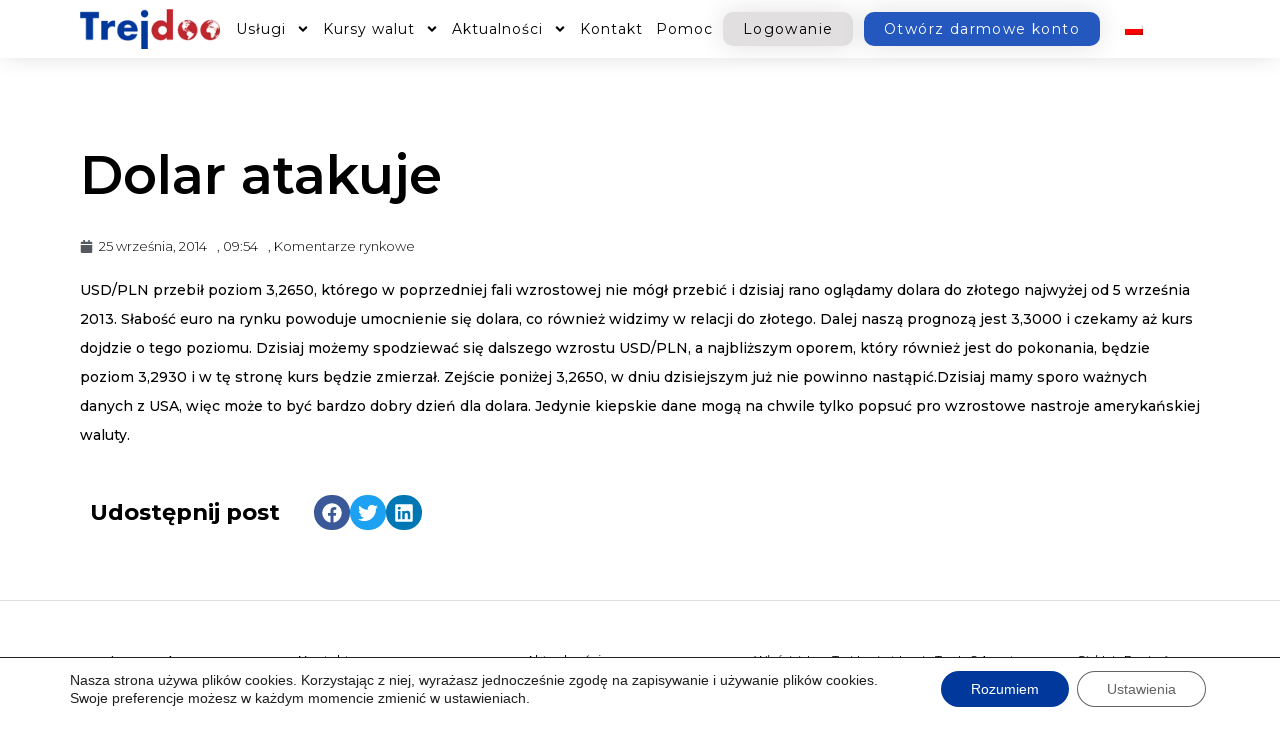

--- FILE ---
content_type: text/html; charset=UTF-8
request_url: https://www.trejdoo.com/komentarze-rynkowe/dolar-atakuje/
body_size: 13235
content:
<!DOCTYPE html><html lang="pl-PL"><head><meta charset="UTF-8"><meta name="viewport" content="width=device-width, initial-scale=1"><link rel="stylesheet" media="print" onload="this.onload=null;this.media='all';" id="ao_optimized_gfonts" href="https://fonts.googleapis.com/css?family=Montserrat%3A300%2C%7CRoboto%3A500%7CMontserrat%3A100%2C100italic%2C200%2C200italic%2C300%2C300italic%2C400%2C400italic%2C500%2C500italic%2C600%2C600italic%2C700%2C700italic%2C800%2C800italic%2C900%2C900italic%7CRoboto%3A100%2C100italic%2C200%2C200italic%2C300%2C300italic%2C400%2C400italic%2C500%2C500italic%2C600%2C600italic%2C700%2C700italic%2C800%2C800italic%2C900%2C900italic&amp;display=swap"><link rel="profile" href="https://gmpg.org/xfn/11"><meta name='robots' content='index, follow, max-image-preview:large, max-snippet:-1, max-video-preview:-1' />  <script data-cfasync="false" data-pagespeed-no-defer>var gtm4wp_datalayer_name = "dataLayer";
var dataLayer = dataLayer || [];</script> <link media="all" href="https://www.trejdoo.com/wp-content/cache/autoptimize/css/autoptimize_a31970fe710031babc6c129976fd9145.css" rel="stylesheet"><title>Dolar atakuje - Trejdoo.com</title><link rel="canonical" href="https://www.trejdoo.com/komentarze-rynkowe/dolar-atakuje/" /><meta property="og:locale" content="pl_PL" /><meta property="og:type" content="article" /><meta property="og:title" content="Dolar atakuje - Trejdoo.com" /><meta property="og:description" content="USD/PLN przebił poziom 3,2650, którego w poprzedniej fali wzrostowej nie mógł przebić i dzisiaj rano oglądamy dolara do złotego najwyżej od 5 września 2013. Słabość euro na rynku powoduje umocnienie się dolara, co również widzimy w relacji do złotego. Dalej naszą prognozą jest 3,3000 i czekamy aż kurs dojdzie o tego poziomu. Dzisiaj możemy spodziewać [&hellip;]" /><meta property="og:url" content="https://www.trejdoo.com/komentarze-rynkowe/dolar-atakuje/" /><meta property="og:site_name" content="Trejdoo.com" /><meta property="article:publisher" content="https://pl-pl.facebook.com/Trejdoo" /><meta property="article:published_time" content="2014-09-25T09:54:34+00:00" /><meta property="article:modified_time" content="2020-11-05T13:48:22+00:00" /><meta name="author" content="benedykt.karcz" /><meta name="twitter:card" content="summary_large_image" /><meta name="twitter:creator" content="@Trejdoo" /><meta name="twitter:site" content="@Trejdoo" /><meta name="twitter:label1" content="Napisane przez" /><meta name="twitter:data1" content="benedykt.karcz" /><meta name="twitter:label2" content="Szacowany czas czytania" /><meta name="twitter:data2" content="1 minuta" /> <script type="application/ld+json" class="yoast-schema-graph">{"@context":"https://schema.org","@graph":[{"@type":"Article","@id":"https://www.trejdoo.com/komentarze-rynkowe/dolar-atakuje/#article","isPartOf":{"@id":"https://www.trejdoo.com/komentarze-rynkowe/dolar-atakuje/"},"author":{"name":"benedykt.karcz","@id":"https://www.trejdoo.com/#/schema/person/c25fa723968d9cf3b45532e9966a9198"},"headline":"Dolar atakuje","datePublished":"2014-09-25T09:54:34+00:00","dateModified":"2020-11-05T13:48:22+00:00","mainEntityOfPage":{"@id":"https://www.trejdoo.com/komentarze-rynkowe/dolar-atakuje/"},"wordCount":136,"publisher":{"@id":"https://www.trejdoo.com/#organization"},"articleSection":["Komentarze rynkowe"],"inLanguage":"pl-PL"},{"@type":"WebPage","@id":"https://www.trejdoo.com/komentarze-rynkowe/dolar-atakuje/","url":"https://www.trejdoo.com/komentarze-rynkowe/dolar-atakuje/","name":"Dolar atakuje - Trejdoo.com","isPartOf":{"@id":"https://www.trejdoo.com/#website"},"datePublished":"2014-09-25T09:54:34+00:00","dateModified":"2020-11-05T13:48:22+00:00","breadcrumb":{"@id":"https://www.trejdoo.com/komentarze-rynkowe/dolar-atakuje/#breadcrumb"},"inLanguage":"pl-PL","potentialAction":[{"@type":"ReadAction","target":["https://www.trejdoo.com/komentarze-rynkowe/dolar-atakuje/"]}]},{"@type":"BreadcrumbList","@id":"https://www.trejdoo.com/komentarze-rynkowe/dolar-atakuje/#breadcrumb","itemListElement":[{"@type":"ListItem","position":1,"name":"Strona główna","item":"https://www.trejdoo.com/"},{"@type":"ListItem","position":2,"name":"Dolar atakuje"}]},{"@type":"WebSite","@id":"https://www.trejdoo.com/#website","url":"https://www.trejdoo.com/","name":"Trejdoo.com","description":"Nowoczesne rozwiązania finansowe","publisher":{"@id":"https://www.trejdoo.com/#organization"},"potentialAction":[{"@type":"SearchAction","target":{"@type":"EntryPoint","urlTemplate":"https://www.trejdoo.com/?s={search_term_string}"},"query-input":{"@type":"PropertyValueSpecification","valueRequired":true,"valueName":"search_term_string"}}],"inLanguage":"pl-PL"},{"@type":"Organization","@id":"https://www.trejdoo.com/#organization","name":"Trejdoo.com","url":"https://www.trejdoo.com/","logo":{"@type":"ImageObject","inLanguage":"pl-PL","@id":"https://www.trejdoo.com/#/schema/logo/image/","url":"https://www.trejdoo.com/wp-content/uploads/2020/11/cropped-trejdoo1.png","contentUrl":"https://www.trejdoo.com/wp-content/uploads/2020/11/cropped-trejdoo1.png","width":179,"height":50,"caption":"Trejdoo.com"},"image":{"@id":"https://www.trejdoo.com/#/schema/logo/image/"},"sameAs":["https://pl-pl.facebook.com/Trejdoo","https://x.com/Trejdoo","https://www.linkedin.com/company/trejdoo-com/"]},{"@type":"Person","@id":"https://www.trejdoo.com/#/schema/person/c25fa723968d9cf3b45532e9966a9198","name":"benedykt.karcz","image":{"@type":"ImageObject","inLanguage":"pl-PL","@id":"https://www.trejdoo.com/#/schema/person/image/","url":"https://secure.gravatar.com/avatar/8db6da5d36f1903c54b1d043372fda68?s=96&d=mm&r=g","contentUrl":"https://secure.gravatar.com/avatar/8db6da5d36f1903c54b1d043372fda68?s=96&d=mm&r=g","caption":"benedykt.karcz"}}]}</script> <link rel='dns-prefetch' href='//cdn.gravitec.net' /><link rel='dns-prefetch' href='//www.googletagmanager.com' /><link href='https://fonts.gstatic.com' crossorigin='anonymous' rel='preconnect' /><link rel="alternate" type="application/rss+xml" title="Trejdoo.com &raquo; Kanał z wpisami" href="https://www.trejdoo.com/feed/" /><link rel="alternate" type="application/rss+xml" title="Trejdoo.com &raquo; Kanał z komentarzami" href="https://www.trejdoo.com/comments/feed/" /><link rel="preconnect" href="https://fonts.gstatic.com/" crossorigin><!--[if IE]> <script src="https://www.trejdoo.com/wp-content/themes/astra/assets/js/minified/flexibility.min.js" id="astra-flexibility-js"></script> <script id="astra-flexibility-js-after">flexibility(document.documentElement);</script> <![endif]--> <script src="https://www.trejdoo.com/wp-includes/js/jquery/jquery.min.js" id="jquery-core-js"></script> <script src="https://cdn.gravitec.net/storage/e2050b638777fc0987cfe642eb13a974/client.js?service=wp&amp;wpath=https%3A%2F%2Fwww.trejdoo.com%2Fwp-content%2Fplugins%2Fgravitec-net-web-push-notifications%2F%2Fsdk_files%2Fsw.php&amp;ver=2.9.17" id="gravitecnet-js"></script> <link rel="https://api.w.org/" href="https://www.trejdoo.com/wp-json/" /><link rel="alternate" type="application/json" href="https://www.trejdoo.com/wp-json/wp/v2/posts/3493" /><link rel="EditURI" type="application/rsd+xml" title="RSD" href="https://www.trejdoo.com/xmlrpc.php?rsd" /><meta name="generator" content="WordPress 6.4.7" /><link rel='shortlink' href='https://www.trejdoo.com/?p=3493' /><link rel="alternate" type="application/json+oembed" href="https://www.trejdoo.com/wp-json/oembed/1.0/embed?url=https%3A%2F%2Fwww.trejdoo.com%2Fkomentarze-rynkowe%2Fdolar-atakuje%2F" /><link rel="alternate" type="text/xml+oembed" href="https://www.trejdoo.com/wp-json/oembed/1.0/embed?url=https%3A%2F%2Fwww.trejdoo.com%2Fkomentarze-rynkowe%2Fdolar-atakuje%2F&#038;format=xml" /><meta name="generator" content="WPML ver:4.8.6 stt:1,40;" /><meta name="generator" content="Site Kit by Google 1.168.0" />  <script data-cfasync="false" data-pagespeed-no-defer>var dataLayer_content = {"pagePostType":"post","pagePostType2":"single-post","pageCategory":["komentarze-rynkowe"],"pagePostAuthor":"benedykt.karcz"};
dataLayer.push( dataLayer_content );</script> <script data-cfasync="false" data-pagespeed-no-defer>console.warn && console.warn("[GTM4WP] Google Tag Manager container code placement set to OFF !!!");
console.warn && console.warn("[GTM4WP] Data layer codes are active but GTM container must be loaded using custom coding !!!");</script> <meta name="generator" content="Elementor 3.25.11; features: e_font_icon_svg, additional_custom_breakpoints, e_optimized_control_loading; settings: css_print_method-external, google_font-enabled, font_display-auto"><link rel="icon" href="https://www.trejdoo.com/wp-content/uploads/2020/11/cropped-trejdoo-kulka-50-32x32.png" sizes="32x32" /><link rel="icon" href="https://www.trejdoo.com/wp-content/uploads/2020/11/cropped-trejdoo-kulka-50-192x192.png" sizes="192x192" /><link rel="apple-touch-icon" href="https://www.trejdoo.com/wp-content/uploads/2020/11/cropped-trejdoo-kulka-50-180x180.png" /><meta name="msapplication-TileImage" content="https://www.trejdoo.com/wp-content/uploads/2020/11/cropped-trejdoo-kulka-50-270x270.png" /></head><body itemtype='https://schema.org/Blog' itemscope='itemscope' class="post-template-default single single-post postid-3493 single-format-standard wp-custom-logo ast-desktop ast-page-builder-template ast-no-sidebar astra-4.8.11 ast-header-custom-item-inside group-blog ast-blog-single-style-1 ast-single-post ast-mobile-inherit-site-logo ast-inherit-site-logo-transparent elementor-page-4251 ast-normal-title-enabled elementor-default elementor-kit-10"> <a
class="skip-link screen-reader-text"
href="#content"
title="Skip to content"> Skip to content</a><div
class="hfeed site" id="page"><div data-elementor-type="header" data-elementor-id="6272" class="elementor elementor-6272 elementor-location-header" data-elementor-post-type="elementor_library"><header class="elementor-section elementor-top-section elementor-element elementor-element-3c683c67 elementor-section-boxed elementor-section-height-default elementor-section-height-default" data-id="3c683c67" data-element_type="section" data-settings="{&quot;background_background&quot;:&quot;classic&quot;,&quot;sticky&quot;:&quot;top&quot;,&quot;sticky_on&quot;:[&quot;desktop&quot;,&quot;tablet&quot;,&quot;mobile&quot;],&quot;sticky_offset&quot;:0,&quot;sticky_effects_offset&quot;:0,&quot;sticky_anchor_link_offset&quot;:0}"><div class="elementor-container elementor-column-gap-no"><div class="elementor-column elementor-col-20 elementor-top-column elementor-element elementor-element-2a109cde" data-id="2a109cde" data-element_type="column"><div class="elementor-widget-wrap elementor-element-populated"><div class="elementor-element elementor-element-3102f3fd elementor-widget elementor-widget-theme-site-logo elementor-widget-image" data-id="3102f3fd" data-element_type="widget" data-widget_type="theme-site-logo.default"><div class="elementor-widget-container"> <a href="https://www.trejdoo.com"> <img width="179" height="50" src="https://www.trejdoo.com/wp-content/uploads/2020/11/cropped-trejdoo1-152x42.png" class="attachment-full size-full wp-image-6407" alt="" srcset="https://www.trejdoo.com/wp-content/uploads/2020/11/cropped-trejdoo1.png 179w, https://www.trejdoo.com/wp-content/uploads/2020/11/cropped-trejdoo1-152x42.png 152w" sizes="(max-width: 179px) 100vw, 179px" /> </a></div></div></div></div><div class="elementor-column elementor-col-20 elementor-top-column elementor-element elementor-element-53d40512" data-id="53d40512" data-element_type="column"><div class="elementor-widget-wrap elementor-element-populated"><div class="elementor-element elementor-element-54e7d78f elementor-nav-menu__align-center elementor-nav-menu--stretch elementor-nav-menu__text-align-center elementor-nav-menu--dropdown-tablet elementor-nav-menu--toggle elementor-nav-menu--burger elementor-widget elementor-widget-nav-menu" data-id="54e7d78f" data-element_type="widget" data-settings="{&quot;full_width&quot;:&quot;stretch&quot;,&quot;submenu_icon&quot;:{&quot;value&quot;:&quot;&lt;svg class=\&quot;e-font-icon-svg e-fas-angle-down\&quot; viewBox=\&quot;0 0 320 512\&quot; xmlns=\&quot;http:\/\/www.w3.org\/2000\/svg\&quot;&gt;&lt;path d=\&quot;M143 352.3L7 216.3c-9.4-9.4-9.4-24.6 0-33.9l22.6-22.6c9.4-9.4 24.6-9.4 33.9 0l96.4 96.4 96.4-96.4c9.4-9.4 24.6-9.4 33.9 0l22.6 22.6c9.4 9.4 9.4 24.6 0 33.9l-136 136c-9.2 9.4-24.4 9.4-33.8 0z\&quot;&gt;&lt;\/path&gt;&lt;\/svg&gt;&quot;,&quot;library&quot;:&quot;fa-solid&quot;},&quot;layout&quot;:&quot;horizontal&quot;,&quot;toggle&quot;:&quot;burger&quot;}" data-widget_type="nav-menu.default"><div class="elementor-widget-container"><nav aria-label="Menu" class="elementor-nav-menu--main elementor-nav-menu__container elementor-nav-menu--layout-horizontal e--pointer-underline e--animation-grow"><ul id="menu-1-54e7d78f" class="elementor-nav-menu"><li class="menu-item menu-item-type-custom menu-item-object-custom menu-item-has-children menu-item-2246"><a aria-expanded="false" class="elementor-item menu-link">Usługi</a><ul class="sub-menu elementor-nav-menu--dropdown"><li class="menu-item menu-item-type-post_type menu-item-object-page menu-item-243"><a href="https://www.trejdoo.com/wymiana-walut/" class="elementor-sub-item menu-link">Wymiana walut</a></li><li class="menu-item menu-item-type-post_type menu-item-object-page menu-item-267"><a href="https://www.trejdoo.com/przekazy-pieniezne/" class="elementor-sub-item menu-link">Przelewy pieniężne</a></li><li class="menu-item menu-item-type-post_type menu-item-object-page menu-item-259"><a href="https://www.trejdoo.com/karta-wielowalutowa/" class="elementor-sub-item menu-link">Karta wielowalutowa</a></li><li class="menu-item menu-item-type-post_type menu-item-object-page menu-item-263"><a href="https://www.trejdoo.com/rachunek-iban/" class="elementor-sub-item menu-link">Rachunek IBAN</a></li><li class="menu-item menu-item-type-post_type menu-item-object-page menu-item-271"><a href="https://www.trejdoo.com/kontrakt-escrow/" class="elementor-sub-item menu-link">Kontrakt ESCROW</a></li></ul></li><li class="menu-item menu-item-type-custom menu-item-object-custom menu-item-has-children menu-item-6762"><a aria-expanded="false" class="elementor-item menu-link">Kursy walut</a><ul class="sub-menu elementor-nav-menu--dropdown"><li class="menu-item menu-item-type-post_type menu-item-object-page menu-item-4550"><a href="https://www.trejdoo.com/kursy-walut/aktualne-kursy/" class="elementor-sub-item menu-link">Aktualne kursy</a></li><li class="menu-item menu-item-type-post_type menu-item-object-page menu-item-3228"><a href="https://www.trejdoo.com/kursy-walut/kursy-negocjowalne/" class="elementor-sub-item menu-link">Kursy negocjowalne</a></li><li class="menu-item menu-item-type-post_type menu-item-object-page menu-item-1678"><a href="https://www.trejdoo.com/kursy-walut/kalkulator-walutowy/" class="elementor-sub-item menu-link">Kalkulator walutowy</a></li></ul></li><li class="menu-item menu-item-type-post_type menu-item-object-page menu-item-has-children menu-item-2668"><a aria-expanded="false" href="https://www.trejdoo.com/aktualnosci/" class="elementor-item menu-link">Aktualności</a><ul class="sub-menu elementor-nav-menu--dropdown"><li class="menu-item menu-item-type-post_type menu-item-object-page menu-item-2671"><a href="https://www.trejdoo.com/komentarze-rynkowe/" class="elementor-sub-item menu-link">Komentarze rynkowe</a></li></ul></li><li class="menu-item menu-item-type-post_type menu-item-object-page menu-item-699"><a href="https://www.trejdoo.com/kontakt/" class="elementor-item menu-link">Kontakt</a></li><li class="menu-item menu-item-type-post_type menu-item-object-page menu-item-2441"><a href="https://www.trejdoo.com/pomoc/" class="elementor-item menu-link">Pomoc</a></li></ul></nav><div class="elementor-menu-toggle" role="button" tabindex="0" aria-label="Menu Toggle" aria-expanded="false"> <svg aria-hidden="true" role="presentation" class="elementor-menu-toggle__icon--open e-font-icon-svg e-eicon-menu-bar" viewBox="0 0 1000 1000" xmlns="http://www.w3.org/2000/svg"><path d="M104 333H896C929 333 958 304 958 271S929 208 896 208H104C71 208 42 237 42 271S71 333 104 333ZM104 583H896C929 583 958 554 958 521S929 458 896 458H104C71 458 42 487 42 521S71 583 104 583ZM104 833H896C929 833 958 804 958 771S929 708 896 708H104C71 708 42 737 42 771S71 833 104 833Z"></path></svg><svg aria-hidden="true" role="presentation" class="elementor-menu-toggle__icon--close e-font-icon-svg e-eicon-close" viewBox="0 0 1000 1000" xmlns="http://www.w3.org/2000/svg"><path d="M742 167L500 408 258 167C246 154 233 150 217 150 196 150 179 158 167 167 154 179 150 196 150 212 150 229 154 242 171 254L408 500 167 742C138 771 138 800 167 829 196 858 225 858 254 829L496 587 738 829C750 842 767 846 783 846 800 846 817 842 829 829 842 817 846 804 846 783 846 767 842 750 829 737L588 500 833 258C863 229 863 200 833 171 804 137 775 137 742 167Z"></path></svg> <span class="elementor-screen-only">Menu</span></div><nav class="elementor-nav-menu--dropdown elementor-nav-menu__container" aria-hidden="true"><ul id="menu-2-54e7d78f" class="elementor-nav-menu"><li class="menu-item menu-item-type-custom menu-item-object-custom menu-item-has-children menu-item-2246"><a aria-expanded="false" class="elementor-item menu-link" tabindex="-1">Usługi</a><ul class="sub-menu elementor-nav-menu--dropdown"><li class="menu-item menu-item-type-post_type menu-item-object-page menu-item-243"><a href="https://www.trejdoo.com/wymiana-walut/" class="elementor-sub-item menu-link" tabindex="-1">Wymiana walut</a></li><li class="menu-item menu-item-type-post_type menu-item-object-page menu-item-267"><a href="https://www.trejdoo.com/przekazy-pieniezne/" class="elementor-sub-item menu-link" tabindex="-1">Przelewy pieniężne</a></li><li class="menu-item menu-item-type-post_type menu-item-object-page menu-item-259"><a href="https://www.trejdoo.com/karta-wielowalutowa/" class="elementor-sub-item menu-link" tabindex="-1">Karta wielowalutowa</a></li><li class="menu-item menu-item-type-post_type menu-item-object-page menu-item-263"><a href="https://www.trejdoo.com/rachunek-iban/" class="elementor-sub-item menu-link" tabindex="-1">Rachunek IBAN</a></li><li class="menu-item menu-item-type-post_type menu-item-object-page menu-item-271"><a href="https://www.trejdoo.com/kontrakt-escrow/" class="elementor-sub-item menu-link" tabindex="-1">Kontrakt ESCROW</a></li></ul></li><li class="menu-item menu-item-type-custom menu-item-object-custom menu-item-has-children menu-item-6762"><a aria-expanded="false" class="elementor-item menu-link" tabindex="-1">Kursy walut</a><ul class="sub-menu elementor-nav-menu--dropdown"><li class="menu-item menu-item-type-post_type menu-item-object-page menu-item-4550"><a href="https://www.trejdoo.com/kursy-walut/aktualne-kursy/" class="elementor-sub-item menu-link" tabindex="-1">Aktualne kursy</a></li><li class="menu-item menu-item-type-post_type menu-item-object-page menu-item-3228"><a href="https://www.trejdoo.com/kursy-walut/kursy-negocjowalne/" class="elementor-sub-item menu-link" tabindex="-1">Kursy negocjowalne</a></li><li class="menu-item menu-item-type-post_type menu-item-object-page menu-item-1678"><a href="https://www.trejdoo.com/kursy-walut/kalkulator-walutowy/" class="elementor-sub-item menu-link" tabindex="-1">Kalkulator walutowy</a></li></ul></li><li class="menu-item menu-item-type-post_type menu-item-object-page menu-item-has-children menu-item-2668"><a aria-expanded="false" href="https://www.trejdoo.com/aktualnosci/" class="elementor-item menu-link" tabindex="-1">Aktualności</a><ul class="sub-menu elementor-nav-menu--dropdown"><li class="menu-item menu-item-type-post_type menu-item-object-page menu-item-2671"><a href="https://www.trejdoo.com/komentarze-rynkowe/" class="elementor-sub-item menu-link" tabindex="-1">Komentarze rynkowe</a></li></ul></li><li class="menu-item menu-item-type-post_type menu-item-object-page menu-item-699"><a href="https://www.trejdoo.com/kontakt/" class="elementor-item menu-link" tabindex="-1">Kontakt</a></li><li class="menu-item menu-item-type-post_type menu-item-object-page menu-item-2441"><a href="https://www.trejdoo.com/pomoc/" class="elementor-item menu-link" tabindex="-1">Pomoc</a></li></ul></nav></div></div></div></div><div class="elementor-column elementor-col-20 elementor-top-column elementor-element elementor-element-6c2ba9a0" data-id="6c2ba9a0" data-element_type="column"><div class="elementor-widget-wrap elementor-element-populated"><div class="elementor-element elementor-element-2085d826 elementor-align-center elementor-tablet-align-right elementor-button-success elementor-widget elementor-widget-button" data-id="2085d826" data-element_type="widget" data-widget_type="button.default"><div class="elementor-widget-container"><div class="elementor-button-wrapper"> <a class="elementor-button elementor-button-link elementor-size-xs" href="https://trejdoo.com/388,logowanie.htm"> <span class="elementor-button-content-wrapper"> <span class="elementor-button-text">Logowanie</span> </span> </a></div></div></div></div></div><div class="elementor-column elementor-col-20 elementor-top-column elementor-element elementor-element-1a6b5b5" data-id="1a6b5b5" data-element_type="column"><div class="elementor-widget-wrap elementor-element-populated"><div class="elementor-element elementor-element-501d7b8 elementor-align-center elementor-tablet-align-right elementor-hidden-mobile elementor-button-success elementor-widget elementor-widget-button" data-id="501d7b8" data-element_type="widget" data-widget_type="button.default"><div class="elementor-widget-container"><div class="elementor-button-wrapper"> <a class="elementor-button elementor-button-link elementor-size-xs" href="https://trejdoo.com/kyc/Registration/Create"> <span class="elementor-button-content-wrapper"> <span class="elementor-button-text">Otwórz darmowe konto</span> </span> </a></div></div></div></div></div><div class="elementor-column elementor-col-20 elementor-top-column elementor-element elementor-element-6660ecf" data-id="6660ecf" data-element_type="column"><div class="elementor-widget-wrap elementor-element-populated"><div class="elementor-element elementor-element-477462d elementor-widget elementor-widget-wpml-language-switcher" data-id="477462d" data-element_type="widget" data-widget_type="wpml-language-switcher.default"><div class="elementor-widget-container"><div class="wpml-elementor-ls"><div class="wpml-ls-statics-shortcode_actions wpml-ls wpml-ls-legacy-list-horizontal"><ul role="menu"><li class="wpml-ls-slot-shortcode_actions wpml-ls-item wpml-ls-item-pl wpml-ls-current-language wpml-ls-first-item wpml-ls-last-item wpml-ls-item-legacy-list-horizontal" role="none"> <a href="https://www.trejdoo.com/komentarze-rynkowe/dolar-atakuje/" class="wpml-ls-link" role="menuitem" > <img
class="wpml-ls-flag"
src="https://www.trejdoo.com/wp-content/plugins/sitepress-multilingual-cms/res/flags/pl.png"
alt="polski"
width=18
height=12
/></a></li></ul></div></div></div></div></div></div></div></header></div><div id="content" class="site-content"><div class="ast-container"><div id="primary" class="content-area primary"><main id="main" class="site-main"><div data-elementor-type="single-post" data-elementor-id="4251" class="elementor elementor-4251 elementor-location-single post-3493 post type-post status-publish format-standard hentry category-komentarze-rynkowe ast-article-single" data-elementor-post-type="elementor_library"><section class="elementor-section elementor-top-section elementor-element elementor-element-52420e46 elementor-section-boxed elementor-section-height-default elementor-section-height-default" data-id="52420e46" data-element_type="section"><div class="elementor-container elementor-column-gap-default"><div class="elementor-column elementor-col-100 elementor-top-column elementor-element elementor-element-3cf776cf" data-id="3cf776cf" data-element_type="column"><div class="elementor-widget-wrap elementor-element-populated"><div class="elementor-element elementor-element-73dd8158 elementor-author-box--layout-image-above elementor-author-box--align-center elementor-author-box--link-no elementor-widget elementor-widget-author-box" data-id="73dd8158" data-element_type="widget" data-widget_type="author-box.default"><div class="elementor-widget-container"><div class="elementor-author-box"><div class="elementor-author-box__text"></div></div></div></div><div class="elementor-element elementor-element-4d68a73a elementor-widget elementor-widget-theme-post-title elementor-page-title elementor-widget-heading" data-id="4d68a73a" data-element_type="widget" data-widget_type="theme-post-title.default"><div class="elementor-widget-container"><h1 class="elementor-heading-title elementor-size-default">Dolar atakuje</h1></div></div><div class="elementor-element elementor-element-2ca34a58 elementor-mobile-align-left elementor-align-left elementor-widget elementor-widget-post-info" data-id="2ca34a58" data-element_type="widget" data-widget_type="post-info.default"><div class="elementor-widget-container"><ul class="elementor-inline-items elementor-icon-list-items elementor-post-info"><li class="elementor-icon-list-item elementor-repeater-item-ba9c996 elementor-inline-item" itemprop="datePublished"> <a href="https://www.trejdoo.com/2014/09/25/"> <span class="elementor-icon-list-icon"> <svg aria-hidden="true" class="e-font-icon-svg e-fas-calendar" viewBox="0 0 448 512" xmlns="http://www.w3.org/2000/svg"><path d="M12 192h424c6.6 0 12 5.4 12 12v260c0 26.5-21.5 48-48 48H48c-26.5 0-48-21.5-48-48V204c0-6.6 5.4-12 12-12zm436-44v-36c0-26.5-21.5-48-48-48h-48V12c0-6.6-5.4-12-12-12h-40c-6.6 0-12 5.4-12 12v52H160V12c0-6.6-5.4-12-12-12h-40c-6.6 0-12 5.4-12 12v52H48C21.5 64 0 85.5 0 112v36c0 6.6 5.4 12 12 12h424c6.6 0 12-5.4 12-12z"></path></svg> </span> <span class="elementor-icon-list-text elementor-post-info__item elementor-post-info__item--type-date"> <time>25 września, 2014</time> </span> </a></li><li class="elementor-icon-list-item elementor-repeater-item-d7670a7 elementor-inline-item"> <span class="elementor-icon-list-text elementor-post-info__item elementor-post-info__item--type-time"> <span class="elementor-post-info__item-prefix">,</span> <time>09:54</time> </span></li><li class="elementor-icon-list-item elementor-repeater-item-afbda51 elementor-inline-item" itemprop="about"> <span class="elementor-icon-list-text elementor-post-info__item elementor-post-info__item--type-terms"> <span class="elementor-post-info__item-prefix">,</span> <span class="elementor-post-info__terms-list"> <a href="https://www.trejdoo.com/category/komentarze-rynkowe/" class="elementor-post-info__terms-list-item">Komentarze rynkowe</a> </span> </span></li></ul></div></div><div class="elementor-element elementor-element-1baacccb elementor-widget elementor-widget-theme-post-content" data-id="1baacccb" data-element_type="widget" data-widget_type="theme-post-content.default"><div class="elementor-widget-container"><p>USD/PLN przebił poziom 3,2650, którego w poprzedniej fali wzrostowej nie mógł przebić i dzisiaj rano oglądamy dolara do złotego najwyżej od 5 września 2013. Słabość euro na rynku powoduje umocnienie się dolara, co również widzimy w relacji do złotego. Dalej naszą prognozą jest 3,3000 i czekamy aż kurs dojdzie o tego poziomu. Dzisiaj możemy spodziewać się dalszego wzrostu USD/PLN, a najbliższym oporem, który również jest do pokonania, będzie poziom 3,2930 i w tę stronę kurs będzie zmierzał. Zejście poniżej 3,2650, w dniu dzisiejszym już nie powinno nastąpić.Dzisiaj mamy sporo ważnych danych z USA, więc może to być bardzo dobry dzień dla dolara. Jedynie kiepskie dane mogą na chwile tylko popsuć pro wzrostowe nastroje amerykańskiej waluty.</p></div></div><section class="elementor-section elementor-inner-section elementor-element elementor-element-552eecdc elementor-section-content-middle elementor-section-boxed elementor-section-height-default elementor-section-height-default" data-id="552eecdc" data-element_type="section"><div class="elementor-container elementor-column-gap-default"><div class="elementor-column elementor-col-50 elementor-inner-column elementor-element elementor-element-23be2812" data-id="23be2812" data-element_type="column"><div class="elementor-widget-wrap elementor-element-populated"><div class="elementor-element elementor-element-4d47d73f elementor-widget elementor-widget-heading" data-id="4d47d73f" data-element_type="widget" data-widget_type="heading.default"><div class="elementor-widget-container"><h4 class="elementor-heading-title elementor-size-default">Udostępnij post</h4></div></div></div></div><div class="elementor-column elementor-col-50 elementor-inner-column elementor-element elementor-element-3c0eb4c6" data-id="3c0eb4c6" data-element_type="column"><div class="elementor-widget-wrap elementor-element-populated"><div class="elementor-element elementor-element-29f42b2e elementor-grid-mobile-1 elementor-share-buttons--view-icon elementor-share-buttons--align-left elementor-share-buttons--shape-circle elementor-share-buttons--skin-flat elementor-share-buttons-tablet--align-left elementor-grid-0 elementor-share-buttons--color-official elementor-widget elementor-widget-share-buttons" data-id="29f42b2e" data-element_type="widget" data-widget_type="share-buttons.default"><div class="elementor-widget-container"><div class="elementor-grid"><div class="elementor-grid-item"><div
class="elementor-share-btn elementor-share-btn_facebook"
role="button"
tabindex="0"
aria-label="Share on facebook"
> <span class="elementor-share-btn__icon"> <svg class="e-font-icon-svg e-fab-facebook" viewBox="0 0 512 512" xmlns="http://www.w3.org/2000/svg"><path d="M504 256C504 119 393 8 256 8S8 119 8 256c0 123.78 90.69 226.38 209.25 245V327.69h-63V256h63v-54.64c0-62.15 37-96.48 93.67-96.48 27.14 0 55.52 4.84 55.52 4.84v61h-31.28c-30.8 0-40.41 19.12-40.41 38.73V256h68.78l-11 71.69h-57.78V501C413.31 482.38 504 379.78 504 256z"></path></svg> </span></div></div><div class="elementor-grid-item"><div
class="elementor-share-btn elementor-share-btn_twitter"
role="button"
tabindex="0"
aria-label="Share on twitter"
> <span class="elementor-share-btn__icon"> <svg class="e-font-icon-svg e-fab-twitter" viewBox="0 0 512 512" xmlns="http://www.w3.org/2000/svg"><path d="M459.37 151.716c.325 4.548.325 9.097.325 13.645 0 138.72-105.583 298.558-298.558 298.558-59.452 0-114.68-17.219-161.137-47.106 8.447.974 16.568 1.299 25.34 1.299 49.055 0 94.213-16.568 130.274-44.832-46.132-.975-84.792-31.188-98.112-72.772 6.498.974 12.995 1.624 19.818 1.624 9.421 0 18.843-1.3 27.614-3.573-48.081-9.747-84.143-51.98-84.143-102.985v-1.299c13.969 7.797 30.214 12.67 47.431 13.319-28.264-18.843-46.781-51.005-46.781-87.391 0-19.492 5.197-37.36 14.294-52.954 51.655 63.675 129.3 105.258 216.365 109.807-1.624-7.797-2.599-15.918-2.599-24.04 0-57.828 46.782-104.934 104.934-104.934 30.213 0 57.502 12.67 76.67 33.137 23.715-4.548 46.456-13.32 66.599-25.34-7.798 24.366-24.366 44.833-46.132 57.827 21.117-2.273 41.584-8.122 60.426-16.243-14.292 20.791-32.161 39.308-52.628 54.253z"></path></svg> </span></div></div><div class="elementor-grid-item"><div
class="elementor-share-btn elementor-share-btn_linkedin"
role="button"
tabindex="0"
aria-label="Share on linkedin"
> <span class="elementor-share-btn__icon"> <svg class="e-font-icon-svg e-fab-linkedin" viewBox="0 0 448 512" xmlns="http://www.w3.org/2000/svg"><path d="M416 32H31.9C14.3 32 0 46.5 0 64.3v383.4C0 465.5 14.3 480 31.9 480H416c17.6 0 32-14.5 32-32.3V64.3c0-17.8-14.4-32.3-32-32.3zM135.4 416H69V202.2h66.5V416zm-33.2-243c-21.3 0-38.5-17.3-38.5-38.5S80.9 96 102.2 96c21.2 0 38.5 17.3 38.5 38.5 0 21.3-17.2 38.5-38.5 38.5zm282.1 243h-66.4V312c0-24.8-.5-56.7-34.5-56.7-34.6 0-39.9 27-39.9 54.9V416h-66.4V202.2h63.7v29.2h.9c8.9-16.8 30.6-34.5 62.9-34.5 67.2 0 79.7 44.3 79.7 101.9V416z"></path></svg> </span></div></div></div></div></div></div></div></div></section></div></div></div></section></div></main></div></div></div><div data-elementor-type="footer" data-elementor-id="2513" class="elementor elementor-2513 elementor-location-footer" data-elementor-post-type="elementor_library"><section class="elementor-section elementor-top-section elementor-element elementor-element-6d5ddd15 elementor-section-height-min-height elementor-section-items-top elementor-section-boxed elementor-section-height-default" data-id="6d5ddd15" data-element_type="section" data-settings="{&quot;background_background&quot;:&quot;classic&quot;}"><div class="elementor-container elementor-column-gap-no"><div class="elementor-column elementor-col-25 elementor-top-column elementor-element elementor-element-307ea70b" data-id="307ea70b" data-element_type="column"><div class="elementor-widget-wrap elementor-element-populated"><div class="elementor-element elementor-element-43caf9c8 elementor-align-left elementor-mobile-align-left elementor-icon-list--layout-traditional elementor-list-item-link-full_width elementor-widget elementor-widget-icon-list" data-id="43caf9c8" data-element_type="widget" data-widget_type="icon-list.default"><div class="elementor-widget-container"><ul class="elementor-icon-list-items"><li class="elementor-icon-list-item"> <a href="https://www.trejdoo.com/wymiana-walut/"> <span class="elementor-icon-list-text">Wymiana walut</span> </a></li><li class="elementor-icon-list-item"> <a href="https://www.trejdoo.com/przekazy-pieniezne/"> <span class="elementor-icon-list-text">Przekazy pieniężne</span> </a></li><li class="elementor-icon-list-item"> <a href="https://www.trejdoo.com/karta-wielowalutowa/"> <span class="elementor-icon-list-text">Karta wielowalutowa</span> </a></li><li class="elementor-icon-list-item"> <a href="https://www.trejdoo.com/rachunek-iban/"> <span class="elementor-icon-list-text">Rachunek IBAN</span> </a></li><li class="elementor-icon-list-item"> <a href="https://www.trejdoo.com/kontrakt-escrow/"> <span class="elementor-icon-list-text">Kontrakt ESCROW</span> </a></li></ul></div></div></div></div><div class="elementor-column elementor-col-25 elementor-top-column elementor-element elementor-element-2c8b8513" data-id="2c8b8513" data-element_type="column"><div class="elementor-widget-wrap elementor-element-populated"><div class="elementor-element elementor-element-10283572 elementor-align-left elementor-mobile-align-left elementor-icon-list--layout-traditional elementor-list-item-link-full_width elementor-widget elementor-widget-icon-list" data-id="10283572" data-element_type="widget" data-widget_type="icon-list.default"><div class="elementor-widget-container"><ul class="elementor-icon-list-items"><li class="elementor-icon-list-item"> <a href="https://www.trejdoo.com/kontakt/"> <span class="elementor-icon-list-text">Kontakt</span> </a></li><li class="elementor-icon-list-item"> <a href="https://www.trejdoo.com/bezpieczenstwo/"> <span class="elementor-icon-list-text">Bezpieczeństwo</span> </a></li><li class="elementor-icon-list-item"> <a href="https://www.trejdoo.com/pomoc/"> <span class="elementor-icon-list-text">Pomoc</span> </a></li><li class="elementor-icon-list-item"> <a href="https://www.trejdoo.com/regulaminy-i-oplaty/"> <span class="elementor-icon-list-text">Opłaty</span> </a></li></ul></div></div></div></div><div class="elementor-column elementor-col-25 elementor-top-column elementor-element elementor-element-19611dff" data-id="19611dff" data-element_type="column"><div class="elementor-widget-wrap elementor-element-populated"><div class="elementor-element elementor-element-39ad1950 elementor-align-left elementor-mobile-align-left elementor-icon-list--layout-traditional elementor-list-item-link-full_width elementor-widget elementor-widget-icon-list" data-id="39ad1950" data-element_type="widget" data-widget_type="icon-list.default"><div class="elementor-widget-container"><ul class="elementor-icon-list-items"><li class="elementor-icon-list-item"> <a href="https://www.trejdoo.com/aktualnosci/"> <span class="elementor-icon-list-text">Aktualności</span> </a></li><li class="elementor-icon-list-item"> <a href="https://www.trejdoo.com/komentarze-rynkowe/"> <span class="elementor-icon-list-text">Komentarze rynkowe</span> </a></li></ul></div></div></div></div><div class="elementor-column elementor-col-25 elementor-top-column elementor-element elementor-element-4d4e4e5f elementor-hidden-mobile" data-id="4d4e4e5f" data-element_type="column"><div class="elementor-widget-wrap elementor-element-populated"><div class="elementor-element elementor-element-79840c39 elementor-hidden-phone elementor-widget elementor-widget-text-editor" data-id="79840c39" data-element_type="widget" data-widget_type="text-editor.default"><div class="elementor-widget-container"><p>Właścicielem Trejdoo jest Igoria Trade S.A. notowana na Giełdzie Papierów Wartościowych w Warszawie (New Connect). Spółka posiada licencję Komisji Nadzoru Finansowego (IP19/2013) Krajowej Instytucji Płatniczej do świadczenia usług finansowych na terenie Europejskiego Obszaru Gospodarczego.</p></div></div></div></div></div></section><footer class="elementor-section elementor-top-section elementor-element elementor-element-3a2eae79 elementor-section-height-min-height elementor-section-content-middle elementor-section-boxed elementor-section-height-default elementor-section-items-middle" data-id="3a2eae79" data-element_type="section" data-settings="{&quot;background_background&quot;:&quot;classic&quot;}"><div class="elementor-container elementor-column-gap-no"><div class="elementor-column elementor-col-20 elementor-top-column elementor-element elementor-element-2a9146a8 elementor-hidden-phone" data-id="2a9146a8" data-element_type="column"><div class="elementor-widget-wrap elementor-element-populated"><div class="elementor-element elementor-element-1bafd607 elementor-widget elementor-widget-heading" data-id="1bafd607" data-element_type="widget" data-widget_type="heading.default"><div class="elementor-widget-container"><h3 class="elementor-heading-title elementor-size-default">© Igoria Trade S.A. 2025</h3></div></div></div></div><div class="elementor-column elementor-col-20 elementor-top-column elementor-element elementor-element-718cd4ed" data-id="718cd4ed" data-element_type="column"><div class="elementor-widget-wrap elementor-element-populated"><div class="elementor-element elementor-element-4de0dbd2 elementor-widget elementor-widget-heading" data-id="4de0dbd2" data-element_type="widget" data-widget_type="heading.default"><div class="elementor-widget-container"><h3 class="elementor-heading-title elementor-size-default"><a href="https://www.trejdoo.com/regulaminy-i-oplaty/">Regulaminy</a></h3></div></div></div></div><div class="elementor-column elementor-col-20 elementor-top-column elementor-element elementor-element-39f9a1a" data-id="39f9a1a" data-element_type="column"><div class="elementor-widget-wrap elementor-element-populated"><div class="elementor-element elementor-element-c96d903 elementor-widget elementor-widget-heading" data-id="c96d903" data-element_type="widget" data-widget_type="heading.default"><div class="elementor-widget-container"><h3 class="elementor-heading-title elementor-size-default"><a href="https://www.trejdoo.com/polityka-prywatnosci/">Polityka prywatności</a></h3></div></div></div></div><div class="elementor-column elementor-col-20 elementor-top-column elementor-element elementor-element-a0bf101 elementor-hidden-phone" data-id="a0bf101" data-element_type="column"><div class="elementor-widget-wrap elementor-element-populated"><div class="elementor-element elementor-element-8459548 elementor-widget elementor-widget-heading" data-id="8459548" data-element_type="widget" data-widget_type="heading.default"><div class="elementor-widget-container"><h3 class="elementor-heading-title elementor-size-default"><a href="https://www.trejdoo.com/polityka-cookies/">Polityka cookies</a></h3></div></div></div></div><div class="elementor-column elementor-col-20 elementor-top-column elementor-element elementor-element-b778209 elementor-hidden-mobile" data-id="b778209" data-element_type="column"><div class="elementor-widget-wrap elementor-element-populated"><div class="elementor-element elementor-element-4dd2d200 e-grid-align-right e-grid-align-mobile-left elementor-shape-circle elementor-grid-0 elementor-widget elementor-widget-social-icons" data-id="4dd2d200" data-element_type="widget" data-widget_type="social-icons.default"><div class="elementor-widget-container"><div class="elementor-social-icons-wrapper elementor-grid"> <span class="elementor-grid-item"> <a class="elementor-icon elementor-social-icon elementor-social-icon-twitter elementor-repeater-item-dc10550" href="https://twitter.com/Trejdoo" target="_blank"> <span class="elementor-screen-only">Twitter</span> <svg class="e-font-icon-svg e-fab-twitter" viewBox="0 0 512 512" xmlns="http://www.w3.org/2000/svg"><path d="M459.37 151.716c.325 4.548.325 9.097.325 13.645 0 138.72-105.583 298.558-298.558 298.558-59.452 0-114.68-17.219-161.137-47.106 8.447.974 16.568 1.299 25.34 1.299 49.055 0 94.213-16.568 130.274-44.832-46.132-.975-84.792-31.188-98.112-72.772 6.498.974 12.995 1.624 19.818 1.624 9.421 0 18.843-1.3 27.614-3.573-48.081-9.747-84.143-51.98-84.143-102.985v-1.299c13.969 7.797 30.214 12.67 47.431 13.319-28.264-18.843-46.781-51.005-46.781-87.391 0-19.492 5.197-37.36 14.294-52.954 51.655 63.675 129.3 105.258 216.365 109.807-1.624-7.797-2.599-15.918-2.599-24.04 0-57.828 46.782-104.934 104.934-104.934 30.213 0 57.502 12.67 76.67 33.137 23.715-4.548 46.456-13.32 66.599-25.34-7.798 24.366-24.366 44.833-46.132 57.827 21.117-2.273 41.584-8.122 60.426-16.243-14.292 20.791-32.161 39.308-52.628 54.253z"></path></svg> </a> </span> <span class="elementor-grid-item"> <a class="elementor-icon elementor-social-icon elementor-social-icon-facebook-f elementor-repeater-item-0267196" href="https://pl-pl.facebook.com/Trejdoo" target="_blank"> <span class="elementor-screen-only">Facebook-f</span> <svg class="e-font-icon-svg e-fab-facebook-f" viewBox="0 0 320 512" xmlns="http://www.w3.org/2000/svg"><path d="M279.14 288l14.22-92.66h-88.91v-60.13c0-25.35 12.42-50.06 52.24-50.06h40.42V6.26S260.43 0 225.36 0c-73.22 0-121.08 44.38-121.08 124.72v70.62H22.89V288h81.39v224h100.17V288z"></path></svg> </a> </span> <span class="elementor-grid-item"> <a class="elementor-icon elementor-social-icon elementor-social-icon-linkedin elementor-repeater-item-433aea7" href="https://www.linkedin.com/company/trejdoo-com/" target="_blank"> <span class="elementor-screen-only">Linkedin</span> <svg class="e-font-icon-svg e-fab-linkedin" viewBox="0 0 448 512" xmlns="http://www.w3.org/2000/svg"><path d="M416 32H31.9C14.3 32 0 46.5 0 64.3v383.4C0 465.5 14.3 480 31.9 480H416c17.6 0 32-14.5 32-32.3V64.3c0-17.8-14.4-32.3-32-32.3zM135.4 416H69V202.2h66.5V416zm-33.2-243c-21.3 0-38.5-17.3-38.5-38.5S80.9 96 102.2 96c21.2 0 38.5 17.3 38.5 38.5 0 21.3-17.2 38.5-38.5 38.5zm282.1 243h-66.4V312c0-24.8-.5-56.7-34.5-56.7-34.6 0-39.9 27-39.9 54.9V416h-66.4V202.2h63.7v29.2h.9c8.9-16.8 30.6-34.5 62.9-34.5 67.2 0 79.7 44.3 79.7 101.9V416z"></path></svg> </a> </span></div></div></div></div></div></div></footer><section class="elementor-section elementor-top-section elementor-element elementor-element-51c8895 elementor-hidden-desktop elementor-hidden-tablet elementor-section-boxed elementor-section-height-default elementor-section-height-default" data-id="51c8895" data-element_type="section"><div class="elementor-container elementor-column-gap-default"><div class="elementor-column elementor-col-100 elementor-top-column elementor-element elementor-element-a0af9ec" data-id="a0af9ec" data-element_type="column"><div class="elementor-widget-wrap elementor-element-populated"><div class="elementor-element elementor-element-0c278a7 elementor-hidden-desktop elementor-hidden-tablet elementor-widget elementor-widget-text-editor" data-id="0c278a7" data-element_type="widget" data-widget_type="text-editor.default"><div class="elementor-widget-container"><p>Właścicielem Trejdoo jest Igoria Trade S.A. notowana na Giełdzie Papierów Wartościowych w Warszawie (New Connect). Spółka posiada licencję Komisji Nadzoru Finansowego (IP19/2013) Krajowej Instytucji Płatniczej do świadczenia usług finansowych na terenie Europejskiego Obszaru Gospodarczego.</p></div></div></div></div></div></section></div></div><aside id="moove_gdpr_cookie_info_bar" class="moove-gdpr-info-bar-hidden moove-gdpr-align-center moove-gdpr-light-scheme gdpr_infobar_postion_bottom" aria-label="Panel powiadomień o ciasteczkach RODO" style="display: none;"><div class="moove-gdpr-info-bar-container"><div class="moove-gdpr-info-bar-content"><div class="moove-gdpr-cookie-notice"><p>Nasza strona używa plików cookies. Korzystając z niej, wyrażasz jednocześnie zgodę na zapisywanie i używanie plików cookies. Swoje preferencje możesz w każdym momencie zmienić w ustawieniach.</p></div><div class="moove-gdpr-button-holder"> <button class="mgbutton moove-gdpr-infobar-allow-all gdpr-fbo-0" aria-label="Rozumiem" >Rozumiem</button> <button class="mgbutton moove-gdpr-infobar-settings-btn change-settings-button gdpr-fbo-2" aria-haspopup="true" data-href="#moove_gdpr_cookie_modal"  aria-label="Ustawienia">Ustawienia</button></div></div></div></aside>  <script id="moove_gdpr_frontend-js-extra">var moove_frontend_gdpr_scripts = {"ajaxurl":"https:\/\/www.trejdoo.com\/wp-admin\/admin-ajax.php","post_id":"3493","plugin_dir":"https:\/\/www.trejdoo.com\/wp-content\/plugins\/gdpr-cookie-compliance","show_icons":"all","is_page":"","ajax_cookie_removal":"false","strict_init":"2","enabled_default":{"strict":2,"third_party":1,"advanced":0,"performance":0,"preference":0},"geo_location":"false","force_reload":"false","is_single":"1","hide_save_btn":"false","current_user":"0","cookie_expiration":"365","script_delay":"2000","close_btn_action":"1","close_btn_rdr":"","scripts_defined":"{\"cache\":true,\"header\":\"\",\"body\":\"\",\"footer\":\"\",\"thirdparty\":{\"header\":\"<!-- Facebook Pixel Code -->\\r\\n<script data-gdpr>\\r\\n!function(f,b,e,v,n,t,s)\\r\\n{if(f.fbq)return;n=f.fbq=function(){n.callMethod?\\r\\nn.callMethod.apply(n,arguments):n.queue.push(arguments)};\\r\\nif(!f._fbq)f._fbq=n;n.push=n;n.loaded=!0;n.version='2.0';\\r\\nn.queue=[];t=b.createElement(e);t.async=!0;\\r\\nt.src=v;s=b.getElementsByTagName(e)[0];\\r\\ns.parentNode.insertBefore(t,s)}(window, document,'script',\\r\\n'https:\\\/\\\/connect.facebook.net\\\/en_US\\\/fbevents.js');\\r\\nfbq('init', '768881096620717');\\r\\nfbq('track', 'PageView');\\r\\n<\\\/script>\\r\\n<noscript><img height=\\\"1\\\" width=\\\"1\\\" style=\\\"display:none\\\"\\r\\nsrc=\\\"https:\\\/\\\/www.facebook.com\\\/tr?id=768881096620717&ev=PageView&noscript=1\\\"\\r\\n\\\/><\\\/noscript>\\r\\n<!-- End Facebook Pixel Code -->\\t\\t\\t\\t\\t\\t\\t\\t\\t\\t<!-- Google Tag Manager -->\\n\\t\\t\\t\\t\\t<script data-gdpr data-type=\\\"gdpr-integration\\\">(function(w,d,s,l,i){w[l]=w[l]||[];w[l].push({'gtm.start':\\n\\t\\t\\t\\t\\tnew Date().getTime(),event:'gtm.js'});var f=d.getElementsByTagName(s)[0],\\n\\t\\t\\t\\t\\tj=d.createElement(s),dl=l!='dataLayer'?'&l='+l:'';j.async=true;j.src=\\n\\t\\t\\t\\t\\t'https:\\\/\\\/www.googletagmanager.com\\\/gtm.js?id='+i+dl;f.parentNode.insertBefore(j,f);\\n\\t\\t\\t\\t\\t})(window,document,'script','dataLayer','GTM-PTZV8KJ3');<\\\/script>\\n\\t\\t\\t\\t\\t<!-- End Google Tag Manager -->\\n\\t\\t\\t\\t\\t\",\"body\":\"\\t\\t\\t\\t\\t<!-- Google Tag Manager (noscript) -->\\n\\t\\t\\t\\t\\t<noscript data-type=\\\"gdpr-integration\\\"><iframe src=\\\"https:\\\/\\\/www.googletagmanager.com\\\/ns.html?id=GTM-PTZV8KJ3\\\"\\n\\t\\t\\t\\t\\theight=\\\"0\\\" width=\\\"0\\\" style=\\\"display:none;visibility:hidden\\\"><\\\/iframe><\\\/noscript>\\n\\t\\t\\t\\t\\t<!-- End Google Tag Manager (noscript) -->\\n\\t\\t\\t\\t\\t\\t\\t\\t\\t\\t\",\"footer\":\"\"},\"strict\":{\"header\":\"\",\"body\":\"\",\"footer\":\"\"},\"advanced\":{\"header\":\"\",\"body\":\"\",\"footer\":\"\"}}","gdpr_scor":"true","wp_lang":"_pl","wp_consent_api":"false","gdpr_nonce":"5e6ec018db"};</script> <script src="https://www.trejdoo.com/wp-includes/js/dist/vendor/wp-polyfill-inert.min.js" id="wp-polyfill-inert-js"></script> <script src="https://www.trejdoo.com/wp-includes/js/dist/vendor/regenerator-runtime.min.js" id="regenerator-runtime-js"></script> <script src="https://www.trejdoo.com/wp-includes/js/dist/vendor/wp-polyfill.min.js" id="wp-polyfill-js"></script> <script src="https://www.trejdoo.com/wp-includes/js/dist/hooks.min.js" id="wp-hooks-js"></script> <script src="https://www.trejdoo.com/wp-includes/js/dist/i18n.min.js" id="wp-i18n-js"></script> <script id="elementor-pro-frontend-js-before">var ElementorProFrontendConfig = {"ajaxurl":"https:\/\/www.trejdoo.com\/wp-admin\/admin-ajax.php","nonce":"36f4943148","urls":{"assets":"https:\/\/www.trejdoo.com\/wp-content\/plugins\/elementor-pro\/assets\/","rest":"https:\/\/www.trejdoo.com\/wp-json\/"},"settings":{"lazy_load_background_images":true},"popup":{"hasPopUps":true},"shareButtonsNetworks":{"facebook":{"title":"Facebook","has_counter":true},"twitter":{"title":"Twitter"},"linkedin":{"title":"LinkedIn","has_counter":true},"pinterest":{"title":"Pinterest","has_counter":true},"reddit":{"title":"Reddit","has_counter":true},"vk":{"title":"VK","has_counter":true},"odnoklassniki":{"title":"OK","has_counter":true},"tumblr":{"title":"Tumblr"},"digg":{"title":"Digg"},"skype":{"title":"Skype"},"stumbleupon":{"title":"StumbleUpon","has_counter":true},"mix":{"title":"Mix"},"telegram":{"title":"Telegram"},"pocket":{"title":"Pocket","has_counter":true},"xing":{"title":"XING","has_counter":true},"whatsapp":{"title":"WhatsApp"},"email":{"title":"Email"},"print":{"title":"Print"},"x-twitter":{"title":"X"},"threads":{"title":"Threads"}},"facebook_sdk":{"lang":"pl_PL","app_id":""},"lottie":{"defaultAnimationUrl":"https:\/\/www.trejdoo.com\/wp-content\/plugins\/elementor-pro\/modules\/lottie\/assets\/animations\/default.json"}};</script> <script id="elementor-frontend-js-before">var elementorFrontendConfig = {"environmentMode":{"edit":false,"wpPreview":false,"isScriptDebug":false},"i18n":{"shareOnFacebook":"Udost\u0119pnij na Facebooku","shareOnTwitter":"Udost\u0119pnij na Twitterze","pinIt":"Przypnij","download":"Pobierz","downloadImage":"Pobierz obraz","fullscreen":"Tryb pe\u0142noekranowy","zoom":"Powi\u0119ksz","share":"Udost\u0119pnij","playVideo":"Odtw\u00f3rz wideo","previous":"Poprzednie","next":"Nast\u0119pne","close":"Zamknij","a11yCarouselWrapperAriaLabel":"Karuzela | Przewijanie w poziomie: Strza\u0142ka w lewo i w prawo","a11yCarouselPrevSlideMessage":"Poprzedni slajd","a11yCarouselNextSlideMessage":"Nast\u0119pny slajd","a11yCarouselFirstSlideMessage":"To jest pierwszy slajd","a11yCarouselLastSlideMessage":"This is the last slide","a11yCarouselPaginationBulletMessage":"Id\u017a do slajdu"},"is_rtl":false,"breakpoints":{"xs":0,"sm":480,"md":768,"lg":1025,"xl":1440,"xxl":1600},"responsive":{"breakpoints":{"mobile":{"label":"Mobilny Pionowy","value":767,"default_value":767,"direction":"max","is_enabled":true},"mobile_extra":{"label":"Mobilny Poziomy","value":880,"default_value":880,"direction":"max","is_enabled":false},"tablet":{"label":"Portret tabletu","value":1024,"default_value":1024,"direction":"max","is_enabled":true},"tablet_extra":{"label":"Ekran tabletu","value":1200,"default_value":1200,"direction":"max","is_enabled":false},"laptop":{"label":"Laptop","value":1366,"default_value":1366,"direction":"max","is_enabled":false},"widescreen":{"label":"Szeroki ekran","value":2400,"default_value":2400,"direction":"min","is_enabled":false}},"hasCustomBreakpoints":false},"version":"3.25.11","is_static":false,"experimentalFeatures":{"e_font_icon_svg":true,"additional_custom_breakpoints":true,"e_swiper_latest":true,"e_nested_atomic_repeaters":true,"e_optimized_control_loading":true,"e_onboarding":true,"e_css_smooth_scroll":true,"theme_builder_v2":true,"home_screen":true,"landing-pages":true,"nested-elements":true,"editor_v2":true,"link-in-bio":true,"floating-buttons":true},"urls":{"assets":"https:\/\/www.trejdoo.com\/wp-content\/plugins\/elementor\/assets\/","ajaxurl":"https:\/\/www.trejdoo.com\/wp-admin\/admin-ajax.php","uploadUrl":"https:\/\/www.trejdoo.com\/wp-content\/uploads"},"nonces":{"floatingButtonsClickTracking":"0117adc934"},"swiperClass":"swiper","settings":{"page":[],"editorPreferences":[]},"kit":{"active_breakpoints":["viewport_mobile","viewport_tablet"],"global_image_lightbox":"yes","lightbox_enable_counter":"yes","lightbox_enable_fullscreen":"yes","lightbox_enable_zoom":"yes","lightbox_enable_share":"yes","lightbox_title_src":"title","lightbox_description_src":"description"},"post":{"id":3493,"title":"Dolar%20atakuje%20-%20Trejdoo.com","excerpt":"","featuredImage":false}};</script>  <dialog id="moove_gdpr_cookie_modal" class="gdpr_lightbox-hide" aria-modal="true" aria-label="Ekran ustawień RODO"><div class="moove-gdpr-modal-content moove-clearfix logo-position-left moove_gdpr_modal_theme_v1"> <button class="moove-gdpr-modal-close" autofocus aria-label="Zamknij ustawienia ciasteczek RODO"> <span class="gdpr-sr-only">Zamknij ustawienia ciasteczek RODO</span> <span class="gdpr-icon moovegdpr-arrow-close"></span> </button><div class="moove-gdpr-modal-left-content"><div class="moove-gdpr-company-logo-holder"> <img src="https://www.trejdoo.com/wp-content/uploads/2020/10/cookie.svg" alt=""   width="1"  height="1"  class="img-responsive" /></div><ul id="moove-gdpr-menu"><li class="menu-item-on menu-item-privacy_overview menu-item-selected"> <button data-href="#privacy_overview" class="moove-gdpr-tab-nav" aria-label="Polityka prywatności"> <span class="gdpr-nav-tab-title">Polityka prywatności</span> </button></li><li class="menu-item-strict-necessary-cookies menu-item-off"> <button data-href="#strict-necessary-cookies" class="moove-gdpr-tab-nav" aria-label="Wymagane cookies"> <span class="gdpr-nav-tab-title">Wymagane cookies</span> </button></li><li class="menu-item-off menu-item-third_party_cookies"> <button data-href="#third_party_cookies" class="moove-gdpr-tab-nav" aria-label="Dodatkowe cookies"> <span class="gdpr-nav-tab-title">Dodatkowe cookies</span> </button></li><li class="menu-item-moreinfo menu-item-off"> <button data-href="#cookie_policy_modal" class="moove-gdpr-tab-nav" aria-label="Polityka cookies"> <span class="gdpr-nav-tab-title">Polityka cookies</span> </button></li></ul><div class="moove-gdpr-branding-cnt"></div></div><div class="moove-gdpr-modal-right-content"><div class="moove-gdpr-modal-title"></div><div class="main-modal-content"><div class="moove-gdpr-tab-content"><div id="privacy_overview" class="moove-gdpr-tab-main"> <span class="tab-title">Polityka prywatności</span><div class="moove-gdpr-tab-main-content"><p>Zapoznaj się z naszą <a href="https://www.trejdoo.com/polityka-prywatnosci/">polityką prywatności.</a></p></div></div><div id="strict-necessary-cookies" class="moove-gdpr-tab-main" style="display:none"> <span class="tab-title">Wymagane cookies</span><div class="moove-gdpr-tab-main-content"><p>Wymagane cookies muszą pozostać włączone, aby zapewnić poprawne funkcjonowanie witryny, a także zapisać ustawienia dotyczące cookies.</p><div class="moove-gdpr-status-bar gdpr-checkbox-disabled checkbox-selected"><div class="gdpr-cc-form-wrap"><div class="gdpr-cc-form-fieldset"> <label class="cookie-switch" for="moove_gdpr_strict_cookies"> <span class="gdpr-sr-only">Włącz lub wyłącz ciasteczka</span> <input type="checkbox" aria-label="Wymagane cookies" disabled checked="checked"  value="check" name="moove_gdpr_strict_cookies" id="moove_gdpr_strict_cookies"> <span class="cookie-slider cookie-round gdpr-sr" data-text-enable="Dozwolone" data-text-disabled="Zabronione"> <span class="gdpr-sr-label"> <span class="gdpr-sr-enable">Dozwolone</span> <span class="gdpr-sr-disable">Zabronione</span> </span> </span> </label></div></div></div></div></div><div id="third_party_cookies" class="moove-gdpr-tab-main" style="display:none"> <span class="tab-title">Dodatkowe cookies</span><div class="moove-gdpr-tab-main-content"><p>Ta strona korzysta z rozwiązań dostarczanych przez Alphabet Inc i Meta Inc, aby gromadzić anonimowe informacje dotyczące ilości wizyt czy najpopularniejszych stron. Pozostawiając tę opcję włączoną pomagasz nam ulepszać naszą stronę.</p><div class="moove-gdpr-status-bar"><div class="gdpr-cc-form-wrap"><div class="gdpr-cc-form-fieldset"> <label class="cookie-switch" for="moove_gdpr_performance_cookies"> <span class="gdpr-sr-only">Włącz lub wyłącz ciasteczka</span> <input type="checkbox" aria-label="Dodatkowe cookies" value="check" name="moove_gdpr_performance_cookies" id="moove_gdpr_performance_cookies" > <span class="cookie-slider cookie-round gdpr-sr" data-text-enable="Dozwolone" data-text-disabled="Zabronione"> <span class="gdpr-sr-label"> <span class="gdpr-sr-enable">Dozwolone</span> <span class="gdpr-sr-disable">Zabronione</span> </span> </span> </label></div></div></div></div></div><div id="cookie_policy_modal" class="moove-gdpr-tab-main" style="display:none"> <span class="tab-title">Polityka cookies</span><div class="moove-gdpr-tab-main-content"><p>Zapoznaj się z naszą <a href="https://www.trejdoo.com/polityka-cookies/">polityką cookies</a>.</p></div></div></div></div><div class="moove-gdpr-modal-footer-content"><div class="moove-gdpr-button-holder"> <button class="mgbutton moove-gdpr-modal-allow-all button-visible" aria-label="Akceptuj wszystkie">Akceptuj wszystkie</button> <button class="mgbutton moove-gdpr-modal-save-settings button-visible" aria-label="Zapisz ustawienia">Zapisz ustawienia</button></div></div></div><div class="moove-clearfix"></div></div> </dialog>  <script defer src="https://www.trejdoo.com/wp-content/cache/autoptimize/js/autoptimize_0a760fe5f95ccb978a05e397e73b53c6.js"></script></body></html><!-- WP Fastest Cache file was created in 0.967 seconds, on 20 December 2025 @ 21:10 -->

--- FILE ---
content_type: text/html; charset=UTF-8
request_url: https://www.trejdoo.com/wp-content/plugins/currency_helper/rates_1.php?_=1768821397025
body_size: 1306
content:
<!-- Cached copy, generated 19:16 -->
USD/BGN;1,7452;1,6207
TRY/RUB;1,8678;1,8631
TRY/RON;0,1013;0,1010
TRY/ILS;0,0733;0,0730
TRY/HUF;7,6840;7,6622
TRY/CZK;0,4834;0,4821
TRY/BGN;0,0403;0,0375
SEK/TRY;4,6933;4,6806
SEK/RUB;8,7542;8,7319
SEK/RON;0,4748;0,4735
SEK/ILS;0,3431;0,3420
SEK/HUF;36,0143;35,9128
SEK/CZK;2,2657;2,2596
SEK/BGN;0,1889;0,1754
RUB/ILS;0,0380;0,0379
RUB/HUF;4,1188;4,1079
RON/RUB;18,4635;18,4175
RON/ILS;0,7236;0,7213
RON/HUF;75,9576;75,7475
RON/CZK;4,7785;4,7660
NOK/TRY;4,2918;4,2801
NOK/RUB;8,0054;7,9848
NOK/RON;0,4341;0,4330
NOK/ILS;0,3137;0,3127
NOK/HUF;32,9334;32,8399
NOK/CZK;2,0719;2,0662
NOK/BGN;0,1727;0,1604
HUF/ILS;0,0095;0,0095
GBP/RUB;108,4110;108,1512
GBP/RON;5,8792;5,8646
GBP/ILS;4,2481;4,2362
GBP/BGN;2,3394;2,1725
EUR/ILS;3,6833;3,6728
DKK/TRY;6,7447;6,7272
DKK/SEK;1,4390;1,4354
DKK/RUB;12,5805;12,5501
DKK/RON;0,6822;0,6806
DKK/NOK;1,5737;1,5696
DKK/ILS;0,4930;0,4916
DKK/HUF;51,7550;51,6163
DKK/CZK;3,2910;3,2125
DKK/BGN;0,2714;0,2521
CZK/RUB;3,8690;3,8592
CZK/ILS;0,1516;0,1511
CZK/HUF;15,9169;15,8721
CZK/BGN;0,0835;0,0775
CHF/TRY;54,2657;54,1267
CHF/SEK;11,5780;11,5485
CHF/RUB;101,2194;100,9768
CHF/RON;5,4893;5,4755
CHF/NOK;12,6613;12,6288
CHF/ILS;3,9666;3,9547
CHF/HUF;416,4091;415,2979
CHF/DKK;8,0556;8,0361
CHF/CZK;26,1966;26,1300
CHF/BGN;2,1842;2,0284
CAD/TRY;31,2213;31,1394
CAD/SEK;6,6613;6,6439
CAD/RUB;58,2357;58,0925
CAD/RON;3,1582;3,1501
CAD/NOK;7,2845;7,2654
CAD/ILS;2,2818;2,2754
CAD/HUF;239,5771;238,9230
CAD/DKK;4,6347;4,6232
CAD/CZK;15,0720;15,0327
CAD/BGN;1,2566;1,1669
BGN/RUB;49,8421;46,2864
BGN/RON;2,7030;2,5099
BGN/HUF;205,0469;190,3671
AUD/TRY;29,0473;28,9711
AUD/SEK;6,1974;6,1813
AUD/RUB;54,1805;54,0476
AUD/RON;2,9382;2,9308
AUD/NOK;6,7773;6,7596
AUD/ILS;2,1231;2,1171
AUD/HUF;222,8946;222,2869
AUD/DKK;4,3120;4,3013
AUD/CZK;14,0224;13,9860
AUD/BGN;1,1691;1,0857
ILS/PLN;1,1628;1,1351
RON/PLN;0,8356;0,8246
BGN/PLN;2,2458;2,0813
TRY/PLN;0,0848;0,0832
RUB/PLN;0,0540;0,0360
HUF/PLN;0,0110;0,0108
CZK/PLN;0,1745;0,1734
DKK/PLN;0,5667;0,5646
SEK/PLN;0,3950;0,3922
NOK/PLN;0,3613;0,3585
AUD/PLN;2,4418;2,4300
CAD/PLN;2,6238;2,6127
CHF/PLN;4,5559;4,5471
EUR/PLN;4,2301;4,2219
AUD/CAD;0,9416;0,9192
AUD/CHF;0,5417;0,5289
AUD/USD;0,6779;0,6619
CAD/CHF;0,5823;0,5684
EUR/AUD;1,7557;1,7140
EUR/CAD;1,6335;1,5946
EUR/CHF;0,9297;0,9275
EUR/CZK;24,3933;24,1972
EUR/DKK;7,5611;7,3816
EUR/GBP;0,8684;0,8656
EUR/HUF;390,8486;381,4757
EUR/NOK;11,7843;11,7001
EUR/RON;5,1523;5,0296
EUR/RUB;168,9835;18,7759
EUR/SEK;10,8673;10,6080
EUR/TRY;51,0858;49,5676
EUR/USD;1,1635;1,1609
GBP/AUD;2,0250;1,9769
GBP/CAD;1,8840;1,8393
GBP/CHF;1,0754;1,0667
GBP/CZK;28,3677;27,6764
GBP/DKK;8,7215;8,5129
GBP/HUF;450,9148;439,9011
GBP/NOK;13,6613;13,4265
GBP/PLN;4,8796;4,8687
GBP/SEK;12,5353;12,2342
GBP/TRY;58,9257;57,1641
GBP/USD;1,3479;1,3330
NOK/SEK;0,9255;0,9034
USD/CAD;1,4056;1,3722
USD/CHF;0,8019;0,7962
USD/CZK;21,1585;20,6517
USD/DKK;6,5060;6,3516
USD/HUF;336,3139;328,2462
USD/ILS;3,2921;3,0374
USD/NOK;10,1902;10,0168
USD/PLN;3,6400;3,6325
USD/RON;4,4334;4,3277
USD/RUB;150,7601;16,6770
USD/SEK;9,3513;9,1273
USD/TRY;43,9222;42,6224
BGN/ILS;2,1579;1,8863
EUR/BGN;2,0866;1,8292


--- FILE ---
content_type: text/html; charset=UTF-8
request_url: https://www.trejdoo.com/wp-content/plugins/currency_helper/rates_2.php?_=1768821397026
body_size: 297
content:
<!-- Cached copy, generated 19:16 -->
EUR/PLN;1;6131,00;4,2348;4,2200;1435,32;1
USD/PLN;1;9261,00;3,6458;3,6255;50777,00;1
GBP/PLN;1;10190,00;4,8846;4,8625;59915,00;1
CHF/PLN;1;5303,00;4,5591;4,5590;1303,87;1
NOK/PLN;1;88771,00;0,3619;0,3579;38663,00;1
SEK/PLN;1;145209,00;0,3952;0,3922;31927,00;1
DKK/PLN;1;36445,00;0,5671;0,5640;32026,00;1
CZK/PLN;1;104679,00;0,1748;0,1730;34739,00;1
HUF/PLN;1;3967971,00;0,0110;0,0108;38182,00;2
AUD/PLN;1;6844,00;2,4434;2,4292;18673,00;1
CAD/PLN;1;9142,00;2,6246;2,6108;67025,00;1
RUB/PLN;0;0,00;0,0000;0,0000;0,00;0
TRY/PLN;1;62002,00;0,0910;0,0770;22492,00;1
EUR/USD;1;8000,00;1,1675;1,1572;15186,00;1
EUR/CHF;1;8577,00;0,9305;0,9265;5803,00;1
EUR/GBP;1;7859,00;0,8691;0,8644;11515,00;1
EUR/CZK;1;6159,00;24,3253;24,2649;105918,00;1
ILS/PLN;1;25000,00;1,1804;0,9664;8000,00;1
BGN/PLN;1;2563,00;2,3468;2,0697;12547,00;1
RON/PLN;1;23853,00;0,8340;0,8255;13783,00;1

--- FILE ---
content_type: text/html; charset=UTF-8
request_url: https://www.trejdoo.com/wp-content/plugins/currency_helper/rates_1.php?_=1768821397027
body_size: 1306
content:
<!-- Cached copy, generated 19:16 -->
USD/BGN;1,7452;1,6207
TRY/RUB;1,8678;1,8631
TRY/RON;0,1013;0,1010
TRY/ILS;0,0733;0,0730
TRY/HUF;7,6840;7,6622
TRY/CZK;0,4834;0,4821
TRY/BGN;0,0403;0,0375
SEK/TRY;4,6933;4,6806
SEK/RUB;8,7542;8,7319
SEK/RON;0,4748;0,4735
SEK/ILS;0,3431;0,3420
SEK/HUF;36,0143;35,9128
SEK/CZK;2,2657;2,2596
SEK/BGN;0,1889;0,1754
RUB/ILS;0,0380;0,0379
RUB/HUF;4,1188;4,1079
RON/RUB;18,4635;18,4175
RON/ILS;0,7236;0,7213
RON/HUF;75,9576;75,7475
RON/CZK;4,7785;4,7660
NOK/TRY;4,2918;4,2801
NOK/RUB;8,0054;7,9848
NOK/RON;0,4341;0,4330
NOK/ILS;0,3137;0,3127
NOK/HUF;32,9334;32,8399
NOK/CZK;2,0719;2,0662
NOK/BGN;0,1727;0,1604
HUF/ILS;0,0095;0,0095
GBP/RUB;108,4110;108,1512
GBP/RON;5,8792;5,8646
GBP/ILS;4,2481;4,2362
GBP/BGN;2,3394;2,1725
EUR/ILS;3,6833;3,6728
DKK/TRY;6,7447;6,7272
DKK/SEK;1,4390;1,4354
DKK/RUB;12,5805;12,5501
DKK/RON;0,6822;0,6806
DKK/NOK;1,5737;1,5696
DKK/ILS;0,4930;0,4916
DKK/HUF;51,7550;51,6163
DKK/CZK;3,2910;3,2125
DKK/BGN;0,2714;0,2521
CZK/RUB;3,8690;3,8592
CZK/ILS;0,1516;0,1511
CZK/HUF;15,9169;15,8721
CZK/BGN;0,0835;0,0775
CHF/TRY;54,2657;54,1267
CHF/SEK;11,5780;11,5485
CHF/RUB;101,2194;100,9768
CHF/RON;5,4893;5,4755
CHF/NOK;12,6613;12,6288
CHF/ILS;3,9666;3,9547
CHF/HUF;416,4091;415,2979
CHF/DKK;8,0556;8,0361
CHF/CZK;26,1966;26,1300
CHF/BGN;2,1842;2,0284
CAD/TRY;31,2213;31,1394
CAD/SEK;6,6613;6,6439
CAD/RUB;58,2357;58,0925
CAD/RON;3,1582;3,1501
CAD/NOK;7,2845;7,2654
CAD/ILS;2,2818;2,2754
CAD/HUF;239,5771;238,9230
CAD/DKK;4,6347;4,6232
CAD/CZK;15,0720;15,0327
CAD/BGN;1,2566;1,1669
BGN/RUB;49,8421;46,2864
BGN/RON;2,7030;2,5099
BGN/HUF;205,0469;190,3671
AUD/TRY;29,0473;28,9711
AUD/SEK;6,1974;6,1813
AUD/RUB;54,1805;54,0476
AUD/RON;2,9382;2,9308
AUD/NOK;6,7773;6,7596
AUD/ILS;2,1231;2,1171
AUD/HUF;222,8946;222,2869
AUD/DKK;4,3120;4,3013
AUD/CZK;14,0224;13,9860
AUD/BGN;1,1691;1,0857
ILS/PLN;1,1628;1,1351
RON/PLN;0,8356;0,8246
BGN/PLN;2,2458;2,0813
TRY/PLN;0,0848;0,0832
RUB/PLN;0,0540;0,0360
HUF/PLN;0,0110;0,0108
CZK/PLN;0,1745;0,1734
DKK/PLN;0,5667;0,5646
SEK/PLN;0,3950;0,3922
NOK/PLN;0,3613;0,3585
AUD/PLN;2,4418;2,4300
CAD/PLN;2,6238;2,6127
CHF/PLN;4,5559;4,5471
EUR/PLN;4,2301;4,2219
AUD/CAD;0,9416;0,9192
AUD/CHF;0,5417;0,5289
AUD/USD;0,6779;0,6619
CAD/CHF;0,5823;0,5684
EUR/AUD;1,7557;1,7140
EUR/CAD;1,6335;1,5946
EUR/CHF;0,9297;0,9275
EUR/CZK;24,3933;24,1972
EUR/DKK;7,5611;7,3816
EUR/GBP;0,8684;0,8656
EUR/HUF;390,8486;381,4757
EUR/NOK;11,7843;11,7001
EUR/RON;5,1523;5,0296
EUR/RUB;168,9835;18,7759
EUR/SEK;10,8673;10,6080
EUR/TRY;51,0858;49,5676
EUR/USD;1,1635;1,1609
GBP/AUD;2,0250;1,9769
GBP/CAD;1,8840;1,8393
GBP/CHF;1,0754;1,0667
GBP/CZK;28,3677;27,6764
GBP/DKK;8,7215;8,5129
GBP/HUF;450,9148;439,9011
GBP/NOK;13,6613;13,4265
GBP/PLN;4,8796;4,8687
GBP/SEK;12,5353;12,2342
GBP/TRY;58,9257;57,1641
GBP/USD;1,3479;1,3330
NOK/SEK;0,9255;0,9034
USD/CAD;1,4056;1,3722
USD/CHF;0,8019;0,7962
USD/CZK;21,1585;20,6517
USD/DKK;6,5060;6,3516
USD/HUF;336,3139;328,2462
USD/ILS;3,2921;3,0374
USD/NOK;10,1902;10,0168
USD/PLN;3,6400;3,6325
USD/RON;4,4334;4,3277
USD/RUB;150,7601;16,6770
USD/SEK;9,3513;9,1273
USD/TRY;43,9222;42,6224
BGN/ILS;2,1579;1,8863
EUR/BGN;2,0866;1,8292


--- FILE ---
content_type: text/html; charset=UTF-8
request_url: https://www.trejdoo.com/wp-content/plugins/currency_helper/rates_2.php?_=1768821397028
body_size: 249
content:
EUR/PLN;1;6131,00;4,2348;4,2200;1435,32;1
USD/PLN;1;9261,00;3,6458;3,6255;50777,00;1
GBP/PLN;1;10190,00;4,8846;4,8625;59915,00;1
CHF/PLN;1;5303,00;4,5591;4,5590;1303,87;1
NOK/PLN;1;88771,00;0,3619;0,3579;38663,00;1
SEK/PLN;1;145209,00;0,3952;0,3922;31927,00;1
DKK/PLN;1;36445,00;0,5671;0,5640;32026,00;1
CZK/PLN;1;104679,00;0,1748;0,1730;34739,00;1
HUF/PLN;1;3967971,00;0,0110;0,0108;38182,00;2
AUD/PLN;1;6844,00;2,4434;2,4292;18673,00;1
CAD/PLN;1;9142,00;2,6246;2,6108;67025,00;1
RUB/PLN;0;0,00;0,0000;0,0000;0,00;0
TRY/PLN;1;62002,00;0,0910;0,0770;22492,00;1
EUR/USD;1;8000,00;1,1675;1,1572;15186,00;1
EUR/CHF;1;8577,00;0,9305;0,9265;5803,00;1
EUR/GBP;1;7859,00;0,8691;0,8644;11515,00;1
EUR/CZK;1;6159,00;24,3253;24,2649;105918,00;1
ILS/PLN;1;25000,00;1,1804;0,9664;8000,00;1
BGN/PLN;1;2563,00;2,3468;2,0697;12547,00;1
RON/PLN;1;23853,00;0,8340;0,8255;13783,00;1

--- FILE ---
content_type: text/html; charset=UTF-8
request_url: https://www.trejdoo.com/wp-content/plugins/currency_helper/rates_1.php?_=1768821397029
body_size: 1306
content:
<!-- Cached copy, generated 19:16 -->
USD/BGN;1,7452;1,6207
TRY/RUB;1,8678;1,8631
TRY/RON;0,1013;0,1010
TRY/ILS;0,0733;0,0730
TRY/HUF;7,6840;7,6622
TRY/CZK;0,4834;0,4821
TRY/BGN;0,0403;0,0375
SEK/TRY;4,6933;4,6806
SEK/RUB;8,7542;8,7319
SEK/RON;0,4748;0,4735
SEK/ILS;0,3431;0,3420
SEK/HUF;36,0143;35,9128
SEK/CZK;2,2657;2,2596
SEK/BGN;0,1889;0,1754
RUB/ILS;0,0380;0,0379
RUB/HUF;4,1188;4,1079
RON/RUB;18,4635;18,4175
RON/ILS;0,7236;0,7213
RON/HUF;75,9576;75,7475
RON/CZK;4,7785;4,7660
NOK/TRY;4,2918;4,2801
NOK/RUB;8,0054;7,9848
NOK/RON;0,4341;0,4330
NOK/ILS;0,3137;0,3127
NOK/HUF;32,9334;32,8399
NOK/CZK;2,0719;2,0662
NOK/BGN;0,1727;0,1604
HUF/ILS;0,0095;0,0095
GBP/RUB;108,4110;108,1512
GBP/RON;5,8792;5,8646
GBP/ILS;4,2481;4,2362
GBP/BGN;2,3394;2,1725
EUR/ILS;3,6833;3,6728
DKK/TRY;6,7447;6,7272
DKK/SEK;1,4390;1,4354
DKK/RUB;12,5805;12,5501
DKK/RON;0,6822;0,6806
DKK/NOK;1,5737;1,5696
DKK/ILS;0,4930;0,4916
DKK/HUF;51,7550;51,6163
DKK/CZK;3,2910;3,2125
DKK/BGN;0,2714;0,2521
CZK/RUB;3,8690;3,8592
CZK/ILS;0,1516;0,1511
CZK/HUF;15,9169;15,8721
CZK/BGN;0,0835;0,0775
CHF/TRY;54,2657;54,1267
CHF/SEK;11,5780;11,5485
CHF/RUB;101,2194;100,9768
CHF/RON;5,4893;5,4755
CHF/NOK;12,6613;12,6288
CHF/ILS;3,9666;3,9547
CHF/HUF;416,4091;415,2979
CHF/DKK;8,0556;8,0361
CHF/CZK;26,1966;26,1300
CHF/BGN;2,1842;2,0284
CAD/TRY;31,2213;31,1394
CAD/SEK;6,6613;6,6439
CAD/RUB;58,2357;58,0925
CAD/RON;3,1582;3,1501
CAD/NOK;7,2845;7,2654
CAD/ILS;2,2818;2,2754
CAD/HUF;239,5771;238,9230
CAD/DKK;4,6347;4,6232
CAD/CZK;15,0720;15,0327
CAD/BGN;1,2566;1,1669
BGN/RUB;49,8421;46,2864
BGN/RON;2,7030;2,5099
BGN/HUF;205,0469;190,3671
AUD/TRY;29,0473;28,9711
AUD/SEK;6,1974;6,1813
AUD/RUB;54,1805;54,0476
AUD/RON;2,9382;2,9308
AUD/NOK;6,7773;6,7596
AUD/ILS;2,1231;2,1171
AUD/HUF;222,8946;222,2869
AUD/DKK;4,3120;4,3013
AUD/CZK;14,0224;13,9860
AUD/BGN;1,1691;1,0857
ILS/PLN;1,1628;1,1351
RON/PLN;0,8356;0,8246
BGN/PLN;2,2458;2,0813
TRY/PLN;0,0848;0,0832
RUB/PLN;0,0540;0,0360
HUF/PLN;0,0110;0,0108
CZK/PLN;0,1745;0,1734
DKK/PLN;0,5667;0,5646
SEK/PLN;0,3950;0,3922
NOK/PLN;0,3613;0,3585
AUD/PLN;2,4418;2,4300
CAD/PLN;2,6238;2,6127
CHF/PLN;4,5559;4,5471
EUR/PLN;4,2301;4,2219
AUD/CAD;0,9416;0,9192
AUD/CHF;0,5417;0,5289
AUD/USD;0,6779;0,6619
CAD/CHF;0,5823;0,5684
EUR/AUD;1,7557;1,7140
EUR/CAD;1,6335;1,5946
EUR/CHF;0,9297;0,9275
EUR/CZK;24,3933;24,1972
EUR/DKK;7,5611;7,3816
EUR/GBP;0,8684;0,8656
EUR/HUF;390,8486;381,4757
EUR/NOK;11,7843;11,7001
EUR/RON;5,1523;5,0296
EUR/RUB;168,9835;18,7759
EUR/SEK;10,8673;10,6080
EUR/TRY;51,0858;49,5676
EUR/USD;1,1635;1,1609
GBP/AUD;2,0250;1,9769
GBP/CAD;1,8840;1,8393
GBP/CHF;1,0754;1,0667
GBP/CZK;28,3677;27,6764
GBP/DKK;8,7215;8,5129
GBP/HUF;450,9148;439,9011
GBP/NOK;13,6613;13,4265
GBP/PLN;4,8796;4,8687
GBP/SEK;12,5353;12,2342
GBP/TRY;58,9257;57,1641
GBP/USD;1,3479;1,3330
NOK/SEK;0,9255;0,9034
USD/CAD;1,4056;1,3722
USD/CHF;0,8019;0,7962
USD/CZK;21,1585;20,6517
USD/DKK;6,5060;6,3516
USD/HUF;336,3139;328,2462
USD/ILS;3,2921;3,0374
USD/NOK;10,1902;10,0168
USD/PLN;3,6400;3,6325
USD/RON;4,4334;4,3277
USD/RUB;150,7601;16,6770
USD/SEK;9,3513;9,1273
USD/TRY;43,9222;42,6224
BGN/ILS;2,1579;1,8863
EUR/BGN;2,0866;1,8292


--- FILE ---
content_type: text/html; charset=UTF-8
request_url: https://www.trejdoo.com/wp-content/plugins/currency_helper/rates_2.php?_=1768821397030
body_size: 297
content:
<!-- Cached copy, generated 19:16 -->
EUR/PLN;1;6131,00;4,2348;4,2200;1435,32;1
USD/PLN;1;9261,00;3,6458;3,6255;50777,00;1
GBP/PLN;1;10190,00;4,8846;4,8625;59915,00;1
CHF/PLN;1;5303,00;4,5591;4,5590;1303,87;1
NOK/PLN;1;88771,00;0,3619;0,3579;38663,00;1
SEK/PLN;1;145209,00;0,3952;0,3922;31927,00;1
DKK/PLN;1;36445,00;0,5671;0,5640;32026,00;1
CZK/PLN;1;104679,00;0,1748;0,1730;34739,00;1
HUF/PLN;1;3967971,00;0,0110;0,0108;38182,00;2
AUD/PLN;1;6844,00;2,4434;2,4292;18673,00;1
CAD/PLN;1;9142,00;2,6246;2,6108;67025,00;1
RUB/PLN;0;0,00;0,0000;0,0000;0,00;0
TRY/PLN;1;62002,00;0,0910;0,0770;22492,00;1
EUR/USD;1;8000,00;1,1675;1,1572;15186,00;1
EUR/CHF;1;8577,00;0,9305;0,9265;5803,00;1
EUR/GBP;1;7859,00;0,8691;0,8644;11515,00;1
EUR/CZK;1;6159,00;24,3253;24,2649;105918,00;1
ILS/PLN;1;25000,00;1,1804;0,9664;8000,00;1
BGN/PLN;1;2563,00;2,3468;2,0697;12547,00;1
RON/PLN;1;23853,00;0,8340;0,8255;13783,00;1

--- FILE ---
content_type: text/html; charset=UTF-8
request_url: https://www.trejdoo.com/wp-content/plugins/currency_helper/rates_2.php?_=1768821397032
body_size: 297
content:
<!-- Cached copy, generated 19:16 -->
EUR/PLN;1;6131,00;4,2348;4,2200;1435,32;1
USD/PLN;1;9261,00;3,6458;3,6255;50777,00;1
GBP/PLN;1;10190,00;4,8846;4,8625;59915,00;1
CHF/PLN;1;5303,00;4,5591;4,5590;1303,87;1
NOK/PLN;1;88771,00;0,3619;0,3579;38663,00;1
SEK/PLN;1;145209,00;0,3952;0,3922;31927,00;1
DKK/PLN;1;36445,00;0,5671;0,5640;32026,00;1
CZK/PLN;1;104679,00;0,1748;0,1730;34739,00;1
HUF/PLN;1;3967971,00;0,0110;0,0108;38182,00;2
AUD/PLN;1;6844,00;2,4434;2,4292;18673,00;1
CAD/PLN;1;9142,00;2,6246;2,6108;67025,00;1
RUB/PLN;0;0,00;0,0000;0,0000;0,00;0
TRY/PLN;1;62002,00;0,0910;0,0770;22492,00;1
EUR/USD;1;8000,00;1,1675;1,1572;15186,00;1
EUR/CHF;1;8577,00;0,9305;0,9265;5803,00;1
EUR/GBP;1;7859,00;0,8691;0,8644;11515,00;1
EUR/CZK;1;6159,00;24,3253;24,2649;105918,00;1
ILS/PLN;1;25000,00;1,1804;0,9664;8000,00;1
BGN/PLN;1;2563,00;2,3468;2,0697;12547,00;1
RON/PLN;1;23853,00;0,8340;0,8255;13783,00;1

--- FILE ---
content_type: text/html; charset=UTF-8
request_url: https://www.trejdoo.com/wp-content/plugins/currency_helper/rates_1.php?_=1768821397033
body_size: 1306
content:
<!-- Cached copy, generated 19:16 -->
USD/BGN;1,7452;1,6207
TRY/RUB;1,8678;1,8631
TRY/RON;0,1013;0,1010
TRY/ILS;0,0733;0,0730
TRY/HUF;7,6840;7,6622
TRY/CZK;0,4834;0,4821
TRY/BGN;0,0403;0,0375
SEK/TRY;4,6933;4,6806
SEK/RUB;8,7542;8,7319
SEK/RON;0,4748;0,4735
SEK/ILS;0,3431;0,3420
SEK/HUF;36,0143;35,9128
SEK/CZK;2,2657;2,2596
SEK/BGN;0,1889;0,1754
RUB/ILS;0,0380;0,0379
RUB/HUF;4,1188;4,1079
RON/RUB;18,4635;18,4175
RON/ILS;0,7236;0,7213
RON/HUF;75,9576;75,7475
RON/CZK;4,7785;4,7660
NOK/TRY;4,2918;4,2801
NOK/RUB;8,0054;7,9848
NOK/RON;0,4341;0,4330
NOK/ILS;0,3137;0,3127
NOK/HUF;32,9334;32,8399
NOK/CZK;2,0719;2,0662
NOK/BGN;0,1727;0,1604
HUF/ILS;0,0095;0,0095
GBP/RUB;108,4110;108,1512
GBP/RON;5,8792;5,8646
GBP/ILS;4,2481;4,2362
GBP/BGN;2,3394;2,1725
EUR/ILS;3,6833;3,6728
DKK/TRY;6,7447;6,7272
DKK/SEK;1,4390;1,4354
DKK/RUB;12,5805;12,5501
DKK/RON;0,6822;0,6806
DKK/NOK;1,5737;1,5696
DKK/ILS;0,4930;0,4916
DKK/HUF;51,7550;51,6163
DKK/CZK;3,2910;3,2125
DKK/BGN;0,2714;0,2521
CZK/RUB;3,8690;3,8592
CZK/ILS;0,1516;0,1511
CZK/HUF;15,9169;15,8721
CZK/BGN;0,0835;0,0775
CHF/TRY;54,2657;54,1267
CHF/SEK;11,5780;11,5485
CHF/RUB;101,2194;100,9768
CHF/RON;5,4893;5,4755
CHF/NOK;12,6613;12,6288
CHF/ILS;3,9666;3,9547
CHF/HUF;416,4091;415,2979
CHF/DKK;8,0556;8,0361
CHF/CZK;26,1966;26,1300
CHF/BGN;2,1842;2,0284
CAD/TRY;31,2213;31,1394
CAD/SEK;6,6613;6,6439
CAD/RUB;58,2357;58,0925
CAD/RON;3,1582;3,1501
CAD/NOK;7,2845;7,2654
CAD/ILS;2,2818;2,2754
CAD/HUF;239,5771;238,9230
CAD/DKK;4,6347;4,6232
CAD/CZK;15,0720;15,0327
CAD/BGN;1,2566;1,1669
BGN/RUB;49,8421;46,2864
BGN/RON;2,7030;2,5099
BGN/HUF;205,0469;190,3671
AUD/TRY;29,0473;28,9711
AUD/SEK;6,1974;6,1813
AUD/RUB;54,1805;54,0476
AUD/RON;2,9382;2,9308
AUD/NOK;6,7773;6,7596
AUD/ILS;2,1231;2,1171
AUD/HUF;222,8946;222,2869
AUD/DKK;4,3120;4,3013
AUD/CZK;14,0224;13,9860
AUD/BGN;1,1691;1,0857
ILS/PLN;1,1628;1,1351
RON/PLN;0,8356;0,8246
BGN/PLN;2,2458;2,0813
TRY/PLN;0,0848;0,0832
RUB/PLN;0,0540;0,0360
HUF/PLN;0,0110;0,0108
CZK/PLN;0,1745;0,1734
DKK/PLN;0,5667;0,5646
SEK/PLN;0,3950;0,3922
NOK/PLN;0,3613;0,3585
AUD/PLN;2,4418;2,4300
CAD/PLN;2,6238;2,6127
CHF/PLN;4,5559;4,5471
EUR/PLN;4,2301;4,2219
AUD/CAD;0,9416;0,9192
AUD/CHF;0,5417;0,5289
AUD/USD;0,6779;0,6619
CAD/CHF;0,5823;0,5684
EUR/AUD;1,7557;1,7140
EUR/CAD;1,6335;1,5946
EUR/CHF;0,9297;0,9275
EUR/CZK;24,3933;24,1972
EUR/DKK;7,5611;7,3816
EUR/GBP;0,8684;0,8656
EUR/HUF;390,8486;381,4757
EUR/NOK;11,7843;11,7001
EUR/RON;5,1523;5,0296
EUR/RUB;168,9835;18,7759
EUR/SEK;10,8673;10,6080
EUR/TRY;51,0858;49,5676
EUR/USD;1,1635;1,1609
GBP/AUD;2,0250;1,9769
GBP/CAD;1,8840;1,8393
GBP/CHF;1,0754;1,0667
GBP/CZK;28,3677;27,6764
GBP/DKK;8,7215;8,5129
GBP/HUF;450,9148;439,9011
GBP/NOK;13,6613;13,4265
GBP/PLN;4,8796;4,8687
GBP/SEK;12,5353;12,2342
GBP/TRY;58,9257;57,1641
GBP/USD;1,3479;1,3330
NOK/SEK;0,9255;0,9034
USD/CAD;1,4056;1,3722
USD/CHF;0,8019;0,7962
USD/CZK;21,1585;20,6517
USD/DKK;6,5060;6,3516
USD/HUF;336,3139;328,2462
USD/ILS;3,2921;3,0374
USD/NOK;10,1902;10,0168
USD/PLN;3,6400;3,6325
USD/RON;4,4334;4,3277
USD/RUB;150,7601;16,6770
USD/SEK;9,3513;9,1273
USD/TRY;43,9222;42,6224
BGN/ILS;2,1579;1,8863
EUR/BGN;2,0866;1,8292


--- FILE ---
content_type: text/html; charset=UTF-8
request_url: https://www.trejdoo.com/wp-content/plugins/currency_helper/rates_2.php?_=1768821397034
body_size: 297
content:
<!-- Cached copy, generated 19:16 -->
EUR/PLN;1;6131,00;4,2348;4,2200;1435,32;1
USD/PLN;1;9261,00;3,6458;3,6255;50777,00;1
GBP/PLN;1;10190,00;4,8846;4,8625;59915,00;1
CHF/PLN;1;5303,00;4,5591;4,5590;1303,87;1
NOK/PLN;1;88771,00;0,3619;0,3579;38663,00;1
SEK/PLN;1;145209,00;0,3952;0,3922;31927,00;1
DKK/PLN;1;36445,00;0,5671;0,5640;32026,00;1
CZK/PLN;1;104679,00;0,1748;0,1730;34739,00;1
HUF/PLN;1;3967971,00;0,0110;0,0108;38182,00;2
AUD/PLN;1;6844,00;2,4434;2,4292;18673,00;1
CAD/PLN;1;9142,00;2,6246;2,6108;67025,00;1
RUB/PLN;0;0,00;0,0000;0,0000;0,00;0
TRY/PLN;1;62002,00;0,0910;0,0770;22492,00;1
EUR/USD;1;8000,00;1,1675;1,1572;15186,00;1
EUR/CHF;1;8577,00;0,9305;0,9265;5803,00;1
EUR/GBP;1;7859,00;0,8691;0,8644;11515,00;1
EUR/CZK;1;6159,00;24,3253;24,2649;105918,00;1
ILS/PLN;1;25000,00;1,1804;0,9664;8000,00;1
BGN/PLN;1;2563,00;2,3468;2,0697;12547,00;1
RON/PLN;1;23853,00;0,8340;0,8255;13783,00;1

--- FILE ---
content_type: text/html; charset=UTF-8
request_url: https://www.trejdoo.com/wp-content/plugins/currency_helper/rates_1.php?_=1768821397035
body_size: 1329
content:
<!-- Cached copy, generated 19:16 -->
USD/BGN;1,7452;1,6207
TRY/RUB;1,8678;1,8631
TRY/RON;0,1013;0,1010
TRY/ILS;0,0733;0,0730
TRY/HUF;7,6840;7,6622
TRY/CZK;0,4834;0,4821
TRY/BGN;0,0403;0,0375
SEK/TRY;4,6933;4,6806
SEK/RUB;8,7542;8,7319
SEK/RON;0,4748;0,4735
SEK/ILS;0,3431;0,3420
SEK/HUF;36,0143;35,9128
SEK/CZK;2,2657;2,2596
SEK/BGN;0,1889;0,1754
RUB/ILS;0,0380;0,0379
RUB/HUF;4,1188;4,1079
RON/RUB;18,4635;18,4175
RON/ILS;0,7236;0,7213
RON/HUF;75,9576;75,7475
RON/CZK;4,7785;4,7660
NOK/TRY;4,2918;4,2801
NOK/RUB;8,0054;7,9848
NOK/RON;0,4341;0,4330
NOK/ILS;0,3137;0,3127
NOK/HUF;32,9334;32,8399
NOK/CZK;2,0719;2,0662
NOK/BGN;0,1727;0,1604
HUF/ILS;0,0095;0,0095
GBP/RUB;108,4110;108,1512
GBP/RON;5,8792;5,8646
GBP/ILS;4,2481;4,2362
GBP/BGN;2,3394;2,1725
EUR/ILS;3,6833;3,6728
DKK/TRY;6,7447;6,7272
DKK/SEK;1,4390;1,4354
DKK/RUB;12,5805;12,5501
DKK/RON;0,6822;0,6806
DKK/NOK;1,5737;1,5696
DKK/ILS;0,4930;0,4916
DKK/HUF;51,7550;51,6163
DKK/CZK;3,2910;3,2125
DKK/BGN;0,2714;0,2521
CZK/RUB;3,8690;3,8592
CZK/ILS;0,1516;0,1511
CZK/HUF;15,9169;15,8721
CZK/BGN;0,0835;0,0775
CHF/TRY;54,2657;54,1267
CHF/SEK;11,5780;11,5485
CHF/RUB;101,2194;100,9768
CHF/RON;5,4893;5,4755
CHF/NOK;12,6613;12,6288
CHF/ILS;3,9666;3,9547
CHF/HUF;416,4091;415,2979
CHF/DKK;8,0556;8,0361
CHF/CZK;26,1966;26,1300
CHF/BGN;2,1842;2,0284
CAD/TRY;31,2213;31,1394
CAD/SEK;6,6613;6,6439
CAD/RUB;58,2357;58,0925
CAD/RON;3,1582;3,1501
CAD/NOK;7,2845;7,2654
CAD/ILS;2,2818;2,2754
CAD/HUF;239,5771;238,9230
CAD/DKK;4,6347;4,6232
CAD/CZK;15,0720;15,0327
CAD/BGN;1,2566;1,1669
BGN/RUB;49,8421;46,2864
BGN/RON;2,7030;2,5099
BGN/HUF;205,0469;190,3671
AUD/TRY;29,0473;28,9711
AUD/SEK;6,1974;6,1813
AUD/RUB;54,1805;54,0476
AUD/RON;2,9382;2,9308
AUD/NOK;6,7773;6,7596
AUD/ILS;2,1231;2,1171
AUD/HUF;222,8946;222,2869
AUD/DKK;4,3120;4,3013
AUD/CZK;14,0224;13,9860
AUD/BGN;1,1691;1,0857
ILS/PLN;1,1628;1,1351
RON/PLN;0,8356;0,8246
BGN/PLN;2,2458;2,0813
TRY/PLN;0,0848;0,0832
RUB/PLN;0,0540;0,0360
HUF/PLN;0,0110;0,0108
CZK/PLN;0,1745;0,1734
DKK/PLN;0,5667;0,5646
SEK/PLN;0,3950;0,3922
NOK/PLN;0,3613;0,3585
AUD/PLN;2,4418;2,4300
CAD/PLN;2,6238;2,6127
CHF/PLN;4,5559;4,5471
EUR/PLN;4,2301;4,2219
AUD/CAD;0,9416;0,9192
AUD/CHF;0,5417;0,5289
AUD/USD;0,6779;0,6619
CAD/CHF;0,5823;0,5684
EUR/AUD;1,7557;1,7140
EUR/CAD;1,6335;1,5946
EUR/CHF;0,9297;0,9275
EUR/CZK;24,3933;24,1972
EUR/DKK;7,5611;7,3816
EUR/GBP;0,8684;0,8656
EUR/HUF;390,8486;381,4757
EUR/NOK;11,7843;11,7001
EUR/RON;5,1523;5,0296
EUR/RUB;168,9835;18,7759
EUR/SEK;10,8673;10,6080
EUR/TRY;51,0858;49,5676
EUR/USD;1,1635;1,1609
GBP/AUD;2,0250;1,9769
GBP/CAD;1,8840;1,8393
GBP/CHF;1,0754;1,0667
GBP/CZK;28,3677;27,6764
GBP/DKK;8,7215;8,5129
GBP/HUF;450,9148;439,9011
GBP/NOK;13,6613;13,4265
GBP/PLN;4,8796;4,8687
GBP/SEK;12,5353;12,2342
GBP/TRY;58,9257;57,1641
GBP/USD;1,3479;1,3330
NOK/SEK;0,9255;0,9034
USD/CAD;1,4056;1,3722
USD/CHF;0,8019;0,7962
USD/CZK;21,1585;20,6517
USD/DKK;6,5060;6,3516
USD/HUF;336,3139;328,2462
USD/ILS;3,2921;3,0374
USD/NOK;10,1902;10,0168
USD/PLN;3,6400;3,6325
USD/RON;4,4334;4,3277
USD/RUB;150,7601;16,6770
USD/SEK;9,3513;9,1273
USD/TRY;43,9222;42,6224
BGN/ILS;2,1579;1,8863
EUR/BGN;2,0866;1,8292


--- FILE ---
content_type: text/html; charset=UTF-8
request_url: https://www.trejdoo.com/wp-content/plugins/currency_helper/rates_2.php?_=1768821397036
body_size: 297
content:
<!-- Cached copy, generated 19:16 -->
EUR/PLN;1;6131,00;4,2348;4,2200;1435,32;1
USD/PLN;1;9261,00;3,6458;3,6255;50777,00;1
GBP/PLN;1;10190,00;4,8846;4,8625;59915,00;1
CHF/PLN;1;5303,00;4,5591;4,5590;1303,87;1
NOK/PLN;1;88771,00;0,3619;0,3579;38663,00;1
SEK/PLN;1;145209,00;0,3952;0,3922;31927,00;1
DKK/PLN;1;36445,00;0,5671;0,5640;32026,00;1
CZK/PLN;1;104679,00;0,1748;0,1730;34739,00;1
HUF/PLN;1;3967971,00;0,0110;0,0108;38182,00;2
AUD/PLN;1;6844,00;2,4434;2,4292;18673,00;1
CAD/PLN;1;9142,00;2,6246;2,6108;67025,00;1
RUB/PLN;0;0,00;0,0000;0,0000;0,00;0
TRY/PLN;1;62002,00;0,0910;0,0770;22492,00;1
EUR/USD;1;8000,00;1,1675;1,1572;15186,00;1
EUR/CHF;1;8577,00;0,9305;0,9265;5803,00;1
EUR/GBP;1;7859,00;0,8691;0,8644;11515,00;1
EUR/CZK;1;6159,00;24,3253;24,2649;105918,00;1
ILS/PLN;1;25000,00;1,1804;0,9664;8000,00;1
BGN/PLN;1;2563,00;2,3468;2,0697;12547,00;1
RON/PLN;1;23853,00;0,8340;0,8255;13783,00;1